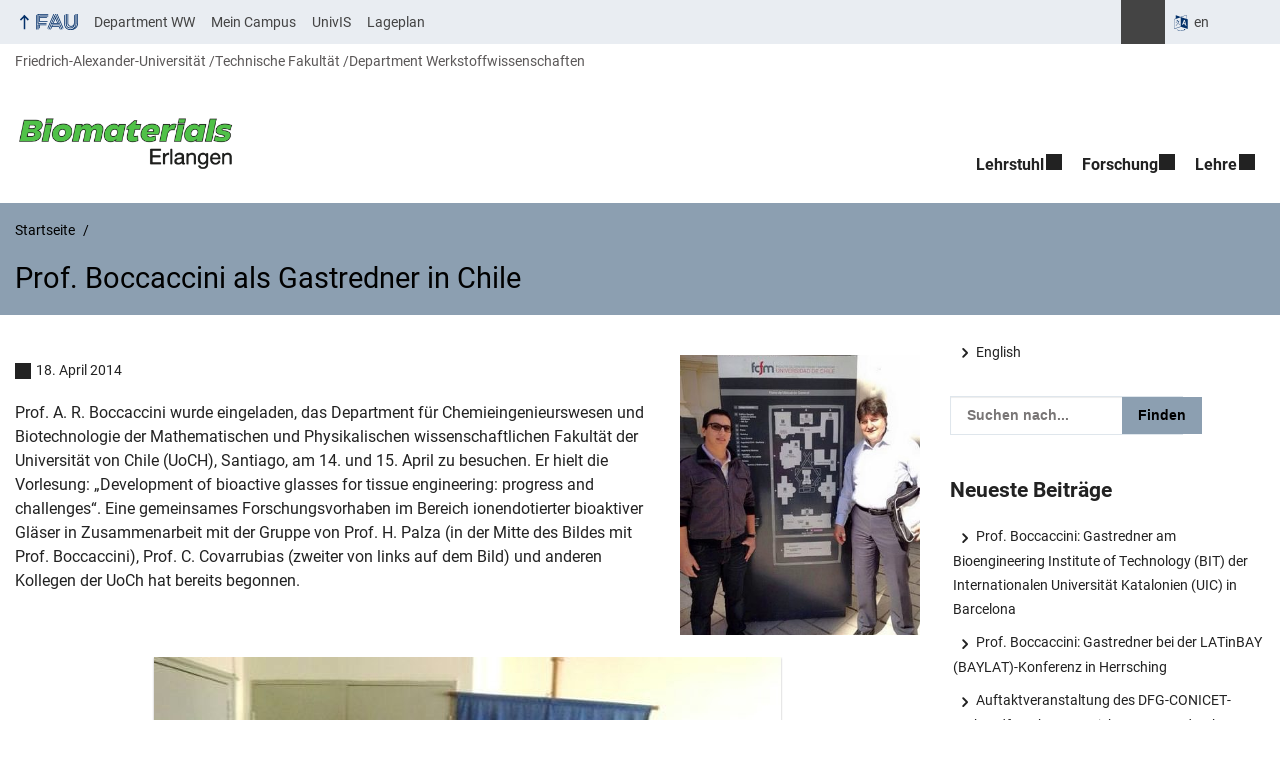

--- FILE ---
content_type: text/html; charset=UTF-8
request_url: https://www.biomat.tf.fau.de/2014/04/18/prof-boccaccini-als-gastredner-in-chile/
body_size: 14774
content:
<!DOCTYPE html>
<html class="no-js" lang="de">
	<head>
		<meta charset="UTF-8">
		<meta name="viewport" content="width=device-width, initial-scale=1.0">
		<title>Prof. Boccaccini als Gastredner in Chile &#x2d; Lehrstuhl Biomaterialien</title>
			<style>img:is([sizes="auto" i], [sizes^="auto," i]) { contain-intrinsic-size: 3000px 1500px }</style>
			<link rel="alternate" hreflang="en" href="https://www.biomat.tf.fau.eu/2014/04/18/prof-boccaccini-als-gastredner-in-chile/">
		<link rel="alternate" type="application/rss+xml" title="Lehrstuhl Biomaterialien - RSS 2.0 Feed" href="https://www.biomat.tf.fau.de/feed/">
		
		<!-- The SEO Framework von Sybre Waaijer -->
		<meta name="robots" content="max-snippet:-1,max-image-preview:large,max-video-preview:-1" />
		<link rel="canonical" href="https://www.biomat.tf.fau.de/2014/04/18/prof-boccaccini-als-gastredner-in-chile/" />
		<meta name="description" content="Prof. A. R. Boccaccini wurde eingeladen, das Department f&uuml;r Chemieingenieurswesen und Biotechnologie der Mathematischen und Physikalischen wissenschaftlichen&#8230;" />
		<meta property="og:type" content="article" />
		<meta property="og:locale" content="de_DE" />
		<meta property="og:site_name" content="Lehrstuhl Biomaterialien" />
		<meta property="og:title" content="Prof. Boccaccini als Gastredner in Chile" />
		<meta property="og:description" content="Prof. A. R. Boccaccini wurde eingeladen, das Department f&uuml;r Chemieingenieurswesen und Biotechnologie der Mathematischen und Physikalischen wissenschaftlichen Fakult&auml;t der Universit&auml;t von Chile (UoCH)&#8230;" />
		<meta property="og:url" content="https://www.biomat.tf.fau.de/2014/04/18/prof-boccaccini-als-gastredner-in-chile/" />
		<meta property="og:image" content="https://www.biomat.tf.fau.de/files/2014/04/2014-04-18_chile1.jpg" />
		<meta property="og:image:width" content="500" />
		<meta property="og:image:height" content="667" />
		<meta property="og:image:alt" content="Prof. H. Palza und Prof. Boccaccini" />
		<meta property="article:published_time" content="2014-04-18T14:30:50+00:00" />
		<meta property="article:modified_time" content="2019-11-02T22:53:42+00:00" />
		<meta name="twitter:card" content="summary_large_image" />
		<meta name="twitter:title" content="Prof. Boccaccini als Gastredner in Chile" />
		<meta name="twitter:description" content="Prof. A. R. Boccaccini wurde eingeladen, das Department f&uuml;r Chemieingenieurswesen und Biotechnologie der Mathematischen und Physikalischen wissenschaftlichen Fakult&auml;t der Universit&auml;t von Chile (UoCH)&#8230;" />
		<meta name="twitter:image" content="https://www.biomat.tf.fau.de/files/2014/04/2014-04-18_chile1.jpg" />
		<meta name="twitter:image:alt" content="Prof. H. Palza und Prof. Boccaccini" />
		<script type="application/ld+json">{"@context":"https://schema.org","@graph":[{"@type":"WebSite","@id":"https://www.biomat.tf.fau.de/#/schema/WebSite","url":"https://www.biomat.tf.fau.de/","name":"Lehrstuhl Biomaterialien","description":"Prof. Dr.&#x2d;Ing. habil. Dr. h.c. Aldo R. Boccaccini","inLanguage":"de","potentialAction":{"@type":"SearchAction","target":{"@type":"EntryPoint","urlTemplate":"https://www.biomat.tf.fau.de/search/{search_term_string}/"},"query-input":"required name=search_term_string"},"publisher":{"@type":"Organization","@id":"https://www.biomat.tf.fau.de/#/schema/Organization","name":"Lehrstuhl Biomaterialien","url":"https://www.biomat.tf.fau.de/","logo":{"@type":"ImageObject","url":"https://www.biomat.tf.fau.de/files/2025/01/cropped-Logo-Biomaterials-new-with-frame-1.png","contentUrl":"https://www.biomat.tf.fau.de/files/2025/01/cropped-Logo-Biomaterials-new-with-frame-1.png","width":3270,"height":884,"contentSize":"198074"}}},{"@type":"WebPage","@id":"https://www.biomat.tf.fau.de/2014/04/18/prof-boccaccini-als-gastredner-in-chile/","url":"https://www.biomat.tf.fau.de/2014/04/18/prof-boccaccini-als-gastredner-in-chile/","name":"Prof. Boccaccini als Gastredner in Chile &#x2d; Lehrstuhl Biomaterialien","description":"Prof. A. R. Boccaccini wurde eingeladen, das Department f&uuml;r Chemieingenieurswesen und Biotechnologie der Mathematischen und Physikalischen wissenschaftlichen&#8230;","inLanguage":"de","isPartOf":{"@id":"https://www.biomat.tf.fau.de/#/schema/WebSite"},"breadcrumb":{"@type":"BreadcrumbList","@id":"https://www.biomat.tf.fau.de/#/schema/BreadcrumbList","itemListElement":[{"@type":"ListItem","position":1,"item":"https://www.biomat.tf.fau.de/","name":"Lehrstuhl Biomaterialien"},{"@type":"ListItem","position":2,"item":"https://www.biomat.tf.fau.de/category/neuigkeiten/","name":"Kategorie: Neuigkeiten"},{"@type":"ListItem","position":3,"name":"Prof. Boccaccini als Gastredner in Chile"}]},"potentialAction":{"@type":"ReadAction","target":"https://www.biomat.tf.fau.de/2014/04/18/prof-boccaccini-als-gastredner-in-chile/"},"datePublished":"2014-04-18T14:30:50+00:00","dateModified":"2019-11-02T22:53:42+00:00","author":{"@type":"Person","@id":"https://www.biomat.tf.fau.de/#/schema/Person/d6632022f7eafe08c89b2313b61404d6","name":"Florian Ruther"}}]}</script>
		<!-- / The SEO Framework von Sybre Waaijer | 40.43ms meta | 17.40ms boot -->
		
		<link rel="alternate" type="application/rss+xml" title="Lehrstuhl Biomaterialien &raquo; Feed" href="https://www.biomat.tf.fau.de/feed/" />
		<link rel='stylesheet' id='rrze-univis-css' href='https://www.biomat.tf.fau.de/wp-content/plugins/rrze-univis/css/rrze-univis.css?ver=6.8.3' media='all' />
		<link rel='stylesheet' id='fau-style-css' href='https://www.biomat.tf.fau.de/wp-content/themes/FAU-Techfak/style.css?ver=2.6.36' media='all' />
		<link rel='stylesheet' id='fau-style-print-css' href='https://www.biomat.tf.fau.de/wp-content/themes/FAU-Techfak/print.css?ver=2.6.36' media='print' />
		<link rel='stylesheet' id='rrze-legal-cookie-css' href='https://www.biomat.tf.fau.de/wp-content/plugins/rrze-legal/build/banner.css?ver=2.8.5' media='all' />
		<script src="https://www.biomat.tf.fau.de/wp-includes/js/jquery/jquery.min.js?ver=3.7.1" id="jquery-core-js"></script>
		<script src="https://www.biomat.tf.fau.de/wp-includes/js/jquery/jquery-migrate.min.js?ver=3.4.1" id="jquery-migrate-js"></script>
		<script type="text/javascript" id="rrze-unvis-ajax-frontend-js-extra">
		/* <![CDATA[ */
		var univis_frontend_ajax = {"ajax_frontend_url":"https:\/\/www.biomat.tf.fau.de\/wp-admin\/admin-ajax.php","ics_nonce":"b99d9e7b62"};
		/* ]]> */
		</script>
		<script src="https://www.biomat.tf.fau.de/wp-content/plugins/rrze-univis/src/js/rrze-univis-frontend.js" id="rrze-unvis-ajax-frontend-js"></script>
		        <style type="text/css">
		            #wpadminbar #wp-admin-bar-wp-logo>.ab-item .ab-icon:before,
		            #wpadminbar .quicklinks li .blavatar:before {
		                content: "\f319";
		                top: 2px;
		            }
		        </style>
		<link rel="dns-prefetch" href="http://www.biomat.tf.fau.de" crossorigin>
		<link rel="dns-prefetch" href="https://fau.de" crossorigin>
		<link rel="dns-prefetch" href="https://tf.fau.de" crossorigin>
		<link rel="shortcut icon" href="https://www.biomat.tf.fau.de/wp-content/themes/FAU-Techfak/img/socialmedia/favicon.ico">
		<link rel="apple-touch-icon" sizes="180x180" href="https://www.biomat.tf.fau.de/wp-content/themes/FAU-Techfak/img/socialmedia/favicon-apple-touch.png">
		<link rel="icon" type="image/png" sizes="180x180" href="https://www.biomat.tf.fau.de/wp-content/themes/FAU-Techfak/img/socialmedia/favicon-180x180.png">
		<link rel="icon" type="image/svg+xml" href="https://www.biomat.tf.fau.de/wp-content/themes/FAU-Techfak/img/socialmedia/favicon.svg" sizes="any">
		<link rel="mask-icon" type="image/svg+xml" href="https://www.biomat.tf.fau.de/wp-content/themes/FAU-Techfak/img/socialmedia/favicon-mask.svg" color="#04316a">
		<meta name="msapplication-TileColor" content="#04316a">
		<meta name="msapplication-TileImage" content="https://www.biomat.tf.fau.de/wp-content/themes/FAU-Techfak/img/socialmedia/favicon-180x180.png">
		<meta name="theme-color" content="#04316a">
	</head>
	<body id="top" class="wp-singular post-template-default single single-post postid-12628 single-format-standard wp-custom-logo wp-embed-responsive wp-theme-FAU-Techfak active-meta-widget post-sidebar with-sidebar faculty-tf fau-theme fauorg-fakultaet slider-autoplay slider-fade blogroll-image-3-2 mainnav-forceclick mainnav-plainview with-search-sidebar blockeditor-disabled">		<div id="pagewrapper">
			<div id="headerwrapper">
				<nav id="skiplinks" aria-label="Sprunglinks">
					<ul class="jumplinks">
						<li><a href="#maintop" tabindex="0">Navigation überspringen</a></li>
						<li><a href="#nav" tabindex="0">Zur Navigation</a></li>
						<li><a href="#footer" tabindex="0">Zum Seitenende</a></li>
					</ul>
				</nav>
				<div id="meta">
                    <div class="header-container">
                        <div class="header-row" id="meta-menu">
                            <div class="meta-links-container">
                                <a href="#meta-menu" class="meta-links-trigger meta-links-trigger-open">
                                    <span class="meta-links-trigger-text">Organisationsmenü öffnen</span>
                                    <span class="meta-links-trigger-icon meta-links-trigger-icon-fau">
                                        <svg height="58" width="153" aria-labelledby="website-title" aria-hidden="true" role="img"><use xlink:href="#fau-logo-2021" class="faubaselogo"/></svg>                                    </span>
                                </a>
                                <a href="#top" class="meta-links-trigger meta-links-trigger-close">
                                    <span class="meta-links-trigger-text">Organisationsmenü schließen</span>
                                    <span class="meta-links-trigger-icon"></span>
                                </a>
                            </div>
                            <div class="meta-logo">
                                <div class="branding" itemscope itemtype="http://schema.org/Organization">
                                    <meta itemprop="url" content="https://www.biomat.tf.fau.de/files/2025/01/cropped-Logo-Biomaterials-new-with-frame-1.png"><meta itemprop="name" content="Lehrstuhl Biomaterialien"><a href="https://www.biomat.tf.fau.de/" class="custom-logo-link" rel="home"><img width="3270" height="884" src="https://www.biomat.tf.fau.de/files/2025/01/cropped-Logo-Biomaterials-new-with-frame-1.png" class="custom-logo" alt="Logo des Lehrstuhls Biomaterialien" decoding="async" fetchpriority="high" srcset="https://www.biomat.tf.fau.de/files/2025/01/cropped-Logo-Biomaterials-new-with-frame-1.png 3270w, https://www.biomat.tf.fau.de/files/2025/01/cropped-Logo-Biomaterials-new-with-frame-1-300x81.png 300w, https://www.biomat.tf.fau.de/files/2025/01/cropped-Logo-Biomaterials-new-with-frame-1-1024x277.png 1024w, https://www.biomat.tf.fau.de/files/2025/01/cropped-Logo-Biomaterials-new-with-frame-1-768x208.png 768w, https://www.biomat.tf.fau.de/files/2025/01/cropped-Logo-Biomaterials-new-with-frame-1-1536x415.png 1536w, https://www.biomat.tf.fau.de/files/2025/01/cropped-Logo-Biomaterials-new-with-frame-1-2048x554.png 2048w, https://www.biomat.tf.fau.de/files/2025/01/cropped-Logo-Biomaterials-new-with-frame-1-60x16.png 60w, https://www.biomat.tf.fau.de/files/2025/01/cropped-Logo-Biomaterials-new-with-frame-1-140x38.png 140w, https://www.biomat.tf.fau.de/files/2025/01/cropped-Logo-Biomaterials-new-with-frame-1-480x130.png 480w, https://www.biomat.tf.fau.de/files/2025/01/cropped-Logo-Biomaterials-new-with-frame-1-940x254.png 940w" sizes="(max-width: 3270px) 100vw, 3270px" /></a>                                </div>
                            </div>
                        </div>
                        <nav class="meta-links"
                             aria-label="Navigation: Weitere Angebote">
                            <ul class="orgalist"><li class="fauhome"><a href="https://www.fau.de"><svg height="16" width="42" aria-labelledby="fau-logo-2021-title-2 fau-logo-2021-desc-2" role="img"><title id="fau-logo-2021-title-2">FAU</title><desc id="fau-logo-2021-desc-2">Zur zentralen FAU Website</desc><use xlink:href="#fau-logo-2021" class="fau"/></svg></a></li>
</ul>
    <nav class="orga-breadcrumb" aria-label="Organisationsnavigation"><ol class="breadcrumblist" itemscope itemtype="https://schema.org/BreadcrumbList"><li itemprop="itemListElement" itemscope itemtype="https://schema.org/ListItem"><a itemprop="item" href="https://www.fau.de"><span itemprop="name">Friedrich-Alexander-Universität</span></a><meta itemprop="position" content="1" /></li><li itemprop="itemListElement" itemscope itemtype="https://schema.org/ListItem"><a itemprop="item" href="https://www.tf.fau.de"><span itemprop="name">Technische Fakultät</span></a><meta itemprop="position" content="2" /></li><li itemprop="itemListElement" itemscope itemtype="https://schema.org/ListItem"><a itemprop="item" href="https://www.ww.tf.fau.de"><span itemprop="name">Department Werkstoffwissenschaften</span></a><meta itemprop="position" content="3" /></li></ol></nav><div class="meta-search">
    <div itemscope itemtype="https://schema.org/WebSite">
        <meta itemprop="url" content="/">
        <form itemprop="potentialAction" itemscope itemtype="https://schema.org/SearchAction" id="search-header" role="search" aria-label="Webauftritt durchsuchen" method="get" class="searchform" action="/">
            <label for="headsearchinput">Geben Sie hier den Suchbegriff ein, um in diesem Webauftritt zu suchen:</label>
            <meta itemprop="target" content="/?s={s}">
            <input itemprop="query-input" id="headsearchinput" type="text" value="" name="s" placeholder="Suchbegriff" required>
            <input type="hidden" name="post_type[]" value="page"><input type="hidden" name="post_type[]" value="post">            <div class="search-initiate-button"><span class="screen-reader-text">Suche öffnen</span></div>
            <input type="submit" enterkeyhint="search" value="Finden">
        </form>
    </div>
</div>

<div class="meta-widget cms-workflow-widget"><div class="workflow-language mlp_language_box" aria-label="Sprachwechsler" role="navigation"><ul><li><a rel="alternate" lang="en" hreflang="en" href="https://www.biomat.tf.fau.eu/2014/04/18/prof-boccaccini-als-gastredner-in-chile/">en</a></li></ul></div></div><ul class="meta-nav menu"><li><a data-wpel-link="internal" href="http://www.ww.tf.fau.de">Department WW</a></li><li><a data-wpel-link="internal" href="http://www.campus.uni-erlangen.de/qisserver/rds?state=user&type=0">Mein Campus</a></li><li><a data-wpel-link="internal" href="http://univis.fau.de/">UnivIS</a></li><li><a data-wpel-link="internal" href="http://karte.fau.de/#9/49.3369/11.1808">Lageplan</a></li></ul>
                        </nav>
                    </div>
                </div>
                
    <nav class="orga-breadcrumb" aria-label="Organisationsnavigation"><ol class="breadcrumblist" itemscope itemtype="https://schema.org/BreadcrumbList"><li itemprop="itemListElement" itemscope itemtype="https://schema.org/ListItem"><a itemprop="item" href="https://www.fau.de"><span itemprop="name">Friedrich-Alexander-Universität</span></a><meta itemprop="position" content="1" /></li><li itemprop="itemListElement" itemscope itemtype="https://schema.org/ListItem"><a itemprop="item" href="https://www.tf.fau.de"><span itemprop="name">Technische Fakultät</span></a><meta itemprop="position" content="2" /></li><li itemprop="itemListElement" itemscope itemtype="https://schema.org/ListItem"><a itemprop="item" href="https://www.ww.tf.fau.de"><span itemprop="name">Department Werkstoffwissenschaften</span></a><meta itemprop="position" content="3" /></li></ol></nav>                <header id="header">
                    <div class="header-container">
                        <div class="header-row">
                            <div class="branding" id="logo" itemscope itemtype="http://schema.org/Organization">

                                <p class="sitetitle"><meta itemprop="url" content="https://www.biomat.tf.fau.de/files/2025/01/cropped-Logo-Biomaterials-new-with-frame-1.png"><meta itemprop="name" content="Lehrstuhl Biomaterialien"><a href="https://www.biomat.tf.fau.de/" class="custom-logo-link" rel="home"><img width="3270" height="884" src="https://www.biomat.tf.fau.de/files/2025/01/cropped-Logo-Biomaterials-new-with-frame-1.png" class="custom-logo" alt="Logo des Lehrstuhls Biomaterialien" decoding="async" srcset="https://www.biomat.tf.fau.de/files/2025/01/cropped-Logo-Biomaterials-new-with-frame-1.png 3270w, https://www.biomat.tf.fau.de/files/2025/01/cropped-Logo-Biomaterials-new-with-frame-1-300x81.png 300w, https://www.biomat.tf.fau.de/files/2025/01/cropped-Logo-Biomaterials-new-with-frame-1-1024x277.png 1024w, https://www.biomat.tf.fau.de/files/2025/01/cropped-Logo-Biomaterials-new-with-frame-1-768x208.png 768w, https://www.biomat.tf.fau.de/files/2025/01/cropped-Logo-Biomaterials-new-with-frame-1-1536x415.png 1536w, https://www.biomat.tf.fau.de/files/2025/01/cropped-Logo-Biomaterials-new-with-frame-1-2048x554.png 2048w, https://www.biomat.tf.fau.de/files/2025/01/cropped-Logo-Biomaterials-new-with-frame-1-60x16.png 60w, https://www.biomat.tf.fau.de/files/2025/01/cropped-Logo-Biomaterials-new-with-frame-1-140x38.png 140w, https://www.biomat.tf.fau.de/files/2025/01/cropped-Logo-Biomaterials-new-with-frame-1-480x130.png 480w, https://www.biomat.tf.fau.de/files/2025/01/cropped-Logo-Biomaterials-new-with-frame-1-940x254.png 940w" sizes="(max-width: 3270px) 100vw, 3270px" /></a></p>
                            </div>
                                                        <nav class="header-menu" id="nav" aria-label="Hauptnavigation">
                                <a href="#nav" id="mainnav-toggle"><span>Menu</span></a>
                                <a href="#top" id="mainnav-toggle-close"><span>Menu schließen</span></a>
                                <div id="nav-wrapper">
                                <ul class="nav"><li class="level1 has-sub"><a href="https://www.biomat.tf.fau.de/lehrstuhl/" class=" menu-item has-sub">Lehrstuhl</a><div class="nav-flyout"><div class="container"><div class="row"><div class="flyout-entries-full column-count-2"><ul class="sub-menu level2"><li class="has-sub"><a href="https://www.biomat.tf.fau.de/lehrstuhl/team/" class=" menu-item has-sub">Team</a><ul class="sub-menu level3"><li><a href="https://www.biomat.tf.fau.de/lehrstuhl/team/professor/" class=" menu-item">Professor und Mitarbeiter</a></li><li><a href="https://www.biomat.tf.fau.de/lehrstuhl/team/post-docs-und-senior-research-associates/" class=" menu-item">Post Docs und Senior Research Associates</a></li><li><a href="https://www.biomat.tf.fau.de/lehrstuhl/team/mitarbeiter/" class=" menu-item">Doktoranden</a></li><li><a href="https://www.biomat.tf.fau.de/lehrstuhl/team/studenten/" class=" menu-item">Studenten</a></li><li><a href="https://www.biomat.tf.fau.de/lehrstuhl/team/gaeste/" class=" menu-item">Gäste</a></li><li class="has-sub"><a href="https://www.biomat.tf.fau.de/lehrstuhl/team/ehemalige/" class=" menu-item has-sub">Ehemalige</a><ul class="sub-menu level4"><li><a href="https://www.biomat.tf.fau.de/lehrstuhl/team/ehemalige/ehemalige-postdocs/" class=" menu-item">Ehemalige PostDocs</a></li><li><a href="https://www.biomat.tf.fau.de/lehrstuhl/team/ehemalige/ehemalige-doktoranden/" class=" menu-item">Ehemalige Doktoranden</a></li><li><a href="https://www.biomat.tf.fau.de/lehrstuhl/team/ehemalige/ehemalige-studenten/" class=" menu-item">Ehemalige Studenten</a></li><li><a href="https://www.biomat.tf.fau.de/lehrstuhl/team/ehemalige/ehemalige-gastwissenschaftler/" class=" menu-item">Ehemalige Gastwissenschaftler</a></li><li><a href="https://www.biomat.tf.fau.de/lehrstuhl/team/ehemalige/ehemalige-gaststudenten/" class=" menu-item">Ehemalige Gaststudenten</a></li></ul></li></ul></li><li><a href="https://www.biomat.tf.fau.de/lehrstuhl/standorte/" class=" menu-item">Standorte</a></li><li><a href="https://www.biomat.tf.fau.de/lehrstuhl/coffee-with-the-professor/" class=" menu-item">Coffee with the Professor</a></li><li><a href="https://www.biomat.tf.fau.de/lehrstuhl/safety-committee/" class=" menu-item">Safety Committee</a></li></ul><a href="https://www.biomat.tf.fau.de/lehrstuhl/" class="button-portal">Portal Lehrstuhl</a></div></div></div></div></li><li class="level1 has-sub"><a href="https://www.biomat.tf.fau.de/forschung/" class=" menu-item has-sub">Forschung</a><div class="nav-flyout"><div class="container"><div class="row"><div class="flyout-entries-full column-count-1"><ul class="sub-menu level2"><li><a href="https://www.biomat.tf.fau.de/forschung/biomaterialien-erlangen/" class=" menu-item">Biomaterialien Erlangen</a></li><li><a href="https://www.biomat.tf.fau.de/forschung/imperial-college-london/" class=" menu-item">Imperial College London</a></li><li><a href="https://www.biomat.tf.fau.de/forschung/veroeffentlichungen/" class=" menu-item">Veröffentlichungen</a></li><li><a href="https://www.biomat.tf.fau.de/forschung/dissertationen/" class=" menu-item">Dissertationen</a></li></ul><a href="https://www.biomat.tf.fau.de/forschung/" class="button-portal">Portal Forschung</a></div></div></div></div></li><li class="level1 has-sub"><a href="https://www.biomat.tf.fau.de/lehre/" class=" menu-item has-sub">Lehre</a><div class="nav-flyout"><div class="container"><div class="row"><div class="flyout-entries-full column-count-1"><ul class="sub-menu level2"><li><a href="https://www.biomat.tf.fau.de/lehre/abschlussarbeiten/" class=" menu-item">Bachelor- &amp; Masterarbeiten</a></li><li><a href="https://www.biomat.tf.fau.de/lehre/lehrveranstaltungen-und-angebote/" class=" menu-item">Lehrveranstaltungen und Angebote</a></li><li><a href="https://www.biomat.tf.fau.de/lehre/modulkonzepte/" class=" menu-item">Modulkonzepte</a></li></ul><a href="https://www.biomat.tf.fau.de/lehre/" class="button-portal">Portal Lehre</a></div></div></div></div></li></ul>                                </div>
                            </nav>
                                                </div>
                    </div>
                </header>
            </div>

    <section id="hero" class="hero-small">
        <div class="hero-container hero-content">
            <div class="hero-row">
                <nav aria-label="Breadcrumb" class="breadcrumbs"><ol class="breadcrumblist" itemscope itemtype="https://schema.org/BreadcrumbList"><li itemprop="itemListElement" itemscope itemtype="https://schema.org/ListItem"><a itemprop="item" href="https://www.biomat.tf.fau.de/"><span itemprop="name">Startseite</span></a><meta itemprop="position" content="1" /></li><li itemprop="itemListElement" itemscope itemtype="https://schema.org/ListItem"><span class="active" aria-current="page" itemprop="name">Prof. Boccaccini als Gastredner in Chile</span><meta itemprop="position" content="2" /></li></ol></nav>			
            </div>
            <div class="hero-row" aria-hidden="true" role="presentation">
                <p class="presentationtitle" >Prof. Boccaccini als Gastredner in Chile</p>
            </div>
        </div>
    </section>
	<div id="content" class="herotype-default">
		<div class="content-container">
			<div class="post-row">
				<div class="entry-content post has-post-thumbnail">
					<main>
                                                    <h1 id="maintop"  class="mobiletitle">Prof. Boccaccini als Gastredner in Chile</h1>
                                                         

						<article class="news-details">
							<div class="post-image"><figure><a class="lightbox" href="/files/2014/04/2014-04-18_chile1.jpg"><img src="/files/2014/04/2014-04-18_chile1.jpg" width="240" height="320" alt="Prof. H. Palza und Prof. Boccaccini" srcset="https://www.biomat.tf.fau.de/files/2014/04/2014-04-18_chile1.jpg 500w, https://www.biomat.tf.fau.de/files/2014/04/2014-04-18_chile1-225x300.jpg 225w, https://www.biomat.tf.fau.de/files/2014/04/2014-04-18_chile1-60x80.jpg 60w, https://www.biomat.tf.fau.de/files/2014/04/2014-04-18_chile1-90x120.jpg 90w, https://www.biomat.tf.fau.de/files/2014/04/2014-04-18_chile1-112x150.jpg 112w, https://www.biomat.tf.fau.de/files/2014/04/2014-04-18_chile1-110x147.jpg 110w, https://www.biomat.tf.fau.de/files/2014/04/2014-04-18_chile1-82x110.jpg 82w, https://www.biomat.tf.fau.de/files/2014/04/2014-04-18_chile1-150x200.jpg 150w, https://www.biomat.tf.fau.de/files/2014/04/2014-04-18_chile1-352x470.jpg 352w" sizes="(max-width: 240px) 100vw, 240px" loading="lazy"></a></figure></div><div class="post-meta"><span class="post-meta-date"> 18. April 2014</span></div>
<p>Prof. A. R. Boccaccini wurde eingeladen, das Department für Chemieingenieurswesen und Biotechnologie der Mathematischen und Physikalischen wissenschaftlichen Fakultät der Universität von Chile (UoCH), Santiago, am 14. und 15. April zu besuchen. Er hielt die Vorlesung: &#8222;Development of bioactive glasses for tissue engineering: progress and challenges&#8220;. Eine gemeinsames Forschungsvorhaben im Bereich ionendotierter bioaktiver Gläser in Zusammenarbeit mit der Gruppe von Prof. H. Palza (in der Mitte des Bildes mit Prof. Boccaccini), Prof. C. Covarrubias (zweiter von links auf dem Bild) und anderen Kollegen der UoCh hat bereits begonnen.</p>
<p>&nbsp;</p>
<div class="image-gallery"><div id="slider-1632310502" class="gallery-slick" role="presentation">
<div class="slider-for-1632310502">
<div class="item"><img decoding="async" src="/files/2014/04/2014-04-18_chile2-627x470.jpg" width="627" height="470" alt="" srcset="https://www.biomat.tf.fau.de/files/2014/04/2014-04-18_chile2-627x470.jpg 627w, https://www.biomat.tf.fau.de/files/2014/04/2014-04-18_chile2-300x225.jpg 300w, https://www.biomat.tf.fau.de/files/2014/04/2014-04-18_chile2-200x150.jpg 200w, https://www.biomat.tf.fau.de/files/2014/04/2014-04-18_chile2-196x147.jpg 196w, https://www.biomat.tf.fau.de/files/2014/04/2014-04-18_chile2-147x110.jpg 147w, https://www.biomat.tf.fau.de/files/2014/04/2014-04-18_chile2-267x200.jpg 267w, https://www.biomat.tf.fau.de/files/2014/04/2014-04-18_chile2-140x105.jpg 140w, https://www.biomat.tf.fau.de/files/2014/04/2014-04-18_chile2-145x109.jpg 145w, https://www.biomat.tf.fau.de/files/2014/04/2014-04-18_chile2.jpg 667w" sizes="auto, (max-width: 627px) 100vw, 627px" role="presentation" loading="lazy"/><figcaption class="gallery-image-caption"></figcaption></div><div class="item"><img decoding="async" src="/files/2014/04/2014-04-18_chile1-352x470.jpg" width="352" height="470" alt="" srcset="https://www.biomat.tf.fau.de/files/2014/04/2014-04-18_chile1-352x470.jpg 352w, https://www.biomat.tf.fau.de/files/2014/04/2014-04-18_chile1-225x300.jpg 225w, https://www.biomat.tf.fau.de/files/2014/04/2014-04-18_chile1-60x80.jpg 60w, https://www.biomat.tf.fau.de/files/2014/04/2014-04-18_chile1-90x120.jpg 90w, https://www.biomat.tf.fau.de/files/2014/04/2014-04-18_chile1-112x150.jpg 112w, https://www.biomat.tf.fau.de/files/2014/04/2014-04-18_chile1-110x147.jpg 110w, https://www.biomat.tf.fau.de/files/2014/04/2014-04-18_chile1-82x110.jpg 82w, https://www.biomat.tf.fau.de/files/2014/04/2014-04-18_chile1-150x200.jpg 150w, https://www.biomat.tf.fau.de/files/2014/04/2014-04-18_chile1.jpg 500w" sizes="auto, (max-width: 352px) 100vw, 352px" role="presentation" loading="lazy"/><figcaption class="gallery-image-caption"></figcaption></div></div>
<div class="slider-nav-width slider-nav-1632310502">
<div><img decoding="async" src="/files/2014/04/2014-04-18_chile2.jpg" width="427" height="320" alt="" srcset="https://www.biomat.tf.fau.de/files/2014/04/2014-04-18_chile2.jpg 667w, https://www.biomat.tf.fau.de/files/2014/04/2014-04-18_chile2-300x225.jpg 300w, https://www.biomat.tf.fau.de/files/2014/04/2014-04-18_chile2-200x150.jpg 200w, https://www.biomat.tf.fau.de/files/2014/04/2014-04-18_chile2-196x147.jpg 196w, https://www.biomat.tf.fau.de/files/2014/04/2014-04-18_chile2-147x110.jpg 147w, https://www.biomat.tf.fau.de/files/2014/04/2014-04-18_chile2-267x200.jpg 267w, https://www.biomat.tf.fau.de/files/2014/04/2014-04-18_chile2-140x105.jpg 140w, https://www.biomat.tf.fau.de/files/2014/04/2014-04-18_chile2-627x470.jpg 627w, https://www.biomat.tf.fau.de/files/2014/04/2014-04-18_chile2-145x109.jpg 145w" sizes="auto, (max-width: 427px) 100vw, 427px" loading="lazy"/></div><div><img decoding="async" src="/files/2014/04/2014-04-18_chile1.jpg" width="240" height="320" alt="" srcset="https://www.biomat.tf.fau.de/files/2014/04/2014-04-18_chile1.jpg 500w, https://www.biomat.tf.fau.de/files/2014/04/2014-04-18_chile1-225x300.jpg 225w, https://www.biomat.tf.fau.de/files/2014/04/2014-04-18_chile1-60x80.jpg 60w, https://www.biomat.tf.fau.de/files/2014/04/2014-04-18_chile1-90x120.jpg 90w, https://www.biomat.tf.fau.de/files/2014/04/2014-04-18_chile1-112x150.jpg 112w, https://www.biomat.tf.fau.de/files/2014/04/2014-04-18_chile1-110x147.jpg 110w, https://www.biomat.tf.fau.de/files/2014/04/2014-04-18_chile1-82x110.jpg 82w, https://www.biomat.tf.fau.de/files/2014/04/2014-04-18_chile1-150x200.jpg 150w, https://www.biomat.tf.fau.de/files/2014/04/2014-04-18_chile1-352x470.jpg 352w" sizes="auto, (max-width: 240px) 100vw, 240px" loading="lazy"/></div></div>
<script type="text/javascript"> jQuery(document).ready(function($) {$('.slider-for-1632310502').slick({slidesToShow: 1,slidesToScroll: 1, arrows: false, fade: true,adaptiveHeight: true,asNavFor: '.slider-nav-1632310502' });$('.slider-nav-1632310502').slick({ slidesToShow: 4,  slidesToScroll: 1,   asNavFor: '.slider-for-1632310502', centerMode: true,focusOnSelect: true, centerPadding: 5, dots: true, responsive: [ 
	    {
		breakpoint: 920,
		settings: {
		  arrows: true,
		  slidesToShow: 3
		}
	      },
	    {
		breakpoint: 768,
		settings: {
		  arrows: true,
		  slidesToShow: 2
		}
	      },
	      {
		breakpoint: 480,
		settings: {
		  arrows: true,
		  slidesToShow: 2,
		  dots: false
		}
	      }
	    ]});});</script></div></div>

<p class="meta-footer">
<span class="post-meta-categories"> Kategorie: <a href="https://www.biomat.tf.fau.de/category/2014/" aria-label="Beiträge aus der Kategorie 2014 aufrufen">2014</a>,
 <a href="https://www.biomat.tf.fau.de/category/international/" aria-label="Beiträge aus der Kategorie International aufrufen">International</a>,
 <a href="https://www.biomat.tf.fau.de/category/neuigkeiten/" aria-label="Beiträge aus der Kategorie Neuigkeiten aufrufen">Neuigkeiten</a>,
 <a href="https://www.biomat.tf.fau.de/category/vortraege/" aria-label="Beiträge aus der Kategorie Vorträge aufrufen">Vorträge</a></span> </p>


							

						</article>
					</main>
									</div>
				<aside class="sidebar-single" aria-label="Sidebar">
    <div id="workflow_translation_lang_switcher-2" class="widget workflow-translation-widget"><div class="workflow-language mlp_language_box" aria-label="english version" role="navigation"><ul><li><a rel="alternate" lang="en" hreflang="en" href="https://www.biomat.tf.fau.eu/2014/04/18/prof-boccaccini-als-gastredner-in-chile/">English</a></li></ul></div></div><div id="search-2" class="widget widget_search">
<form method="get" class="searchform" action="/" aria-label="Webauftritt durchsuchen" >
	<div class="search-text">
    	    <label for="widgetsearchinput-86">Geben Sie hier den Suchbegriff ein, um in diesem Webauftritt zu suchen:</label>
	    <span class="searchicon"> </span>
	    <input type="text" id="widgetsearchinput-86" value="" name="s" placeholder="Suchen nach...">
	    <input enterkeyhint="search" type="submit" value="Finden">
	</div>
	<input type="hidden" name="post_type[]" value="post">
</form></div>
		<div id="recent-posts-2" class="widget widget_recent_entries">
		<h2>Neueste Beiträge</h2>
		<ul>
											<li>
					<a href="https://www.biomat.tf.fau.de/2025/11/24/prof-boccaccini-gastredner-am-bioengineering-institute-of-technology-bit-der-internationalen-universitaet-katalonien-uic-in-barcelona/">Prof. Boccaccini: Gastredner am Bioengineering Institute of Technology (BIT) der Internationalen Universität Katalonien (UIC) in Barcelona</a>
									</li>
											<li>
					<a href="https://www.biomat.tf.fau.de/2025/11/24/prof-boccaccini-gastredner-bei-der-latinbay-baylat-konferenz-in-herrsching/">Prof. Boccaccini: Gastredner bei der LATinBAY (BAYLAT)-Konferenz in Herrsching</a>
									</li>
											<li>
					<a href="https://www.biomat.tf.fau.de/2025/11/22/auftaktveranstaltung-des-dfg-conicet-verbundforschungsprojekts-zu-3d-gedruckten-geruesten-fuer-die-knochenregeneration-mit-argentinien/">Auftaktveranstaltung des DFG-CONICET-Verbundforschungsprojekts zu 3D-gedruckten Gerüsten für die Knochenregeneration mit Argentinien</a>
									</li>
											<li>
					<a href="https://www.biomat.tf.fau.de/2025/11/19/prof-aldo-r-boccaccini-erhaelt-ehrendoktorwuerde-der-internationalen-universitaet-katalonien-barcelona-spanien/">Prof. Aldo R. Boccaccini erhält Ehrendoktorwürde der Internationalen Universität Katalonien, Barcelona, Spanien</a>
									</li>
											<li>
					<a href="https://www.biomat.tf.fau.de/2025/11/18/prof-aldo-r-boccaccini-gastredner-auf-der-slowakisch-tschechischen-glaskonferenz-in-trencin-slowakei/">Prof. Aldo R. Boccaccini: Gastredner auf der Slowakisch-Tschechischen Glaskonferenz in Trencin, Slowakei</a>
									</li>
					</ul>

		</div><div id="recent-comments-2" class="widget widget_recent_comments"><h2>Neueste Kommentare</h2><ul id="recentcomments"><li class="recentcomments"><span class="comment-author-link"><a href="https://affiliatelabz.com/special/?source=www.biomat.tf.fau.de" class="url" rel="ugc external nofollow">AffiliateLabz</a></span> bei <a href="https://www.biomat.tf.fau.de/2020/02/24/besuch-aus-limoges-frankreich/#comment-4">Besuch aus Limoges, Frankreich</a></li><li class="recentcomments"><span class="comment-author-link"><a href="https://affiliatelabz.com/special/?source=www.biomat.tf.fau.de" class="url" rel="ugc external nofollow">AffiliateLabz</a></span> bei <a href="https://www.biomat.tf.fau.de/2020/02/21/besuch-aus-griechenland-4/#comment-3">Besuch aus Griechenland</a></li><li class="recentcomments"><span class="comment-author-link"><a href="https://affiliatelabz.com/special/?source=www.biomat.tf.fau.de" class="url" rel="ugc external nofollow">AffiliateLabz</a></span> bei <a href="https://www.biomat.tf.fau.de/2020/02/20/besuch-von-der-fu-berlin/#comment-2">Besuch von der FU Berlin</a></li><li class="recentcomments"><span class="comment-author-link"><a href="https://affiliatelabz.com/special/?source=www.biomat.tf.fau.de" class="url" rel="ugc external nofollow">AffiliateLabz</a></span> bei <a href="https://www.biomat.tf.fau.de/2020/02/14/besuch-aus-indien-3/#comment-1">Besuch aus Indien</a></li></ul></div><div id="archives-2" class="widget widget_archive"><h2>Archiv</h2>
			<ul>
					<li><a href='https://www.biomat.tf.fau.de/2025/11/'>November 2025</a></li>
	<li><a href='https://www.biomat.tf.fau.de/2025/10/'>Oktober 2025</a></li>
	<li><a href='https://www.biomat.tf.fau.de/2025/09/'>September 2025</a></li>
	<li><a href='https://www.biomat.tf.fau.de/2025/08/'>August 2025</a></li>
	<li><a href='https://www.biomat.tf.fau.de/2025/07/'>Juli 2025</a></li>
	<li><a href='https://www.biomat.tf.fau.de/2025/06/'>Juni 2025</a></li>
	<li><a href='https://www.biomat.tf.fau.de/2025/05/'>Mai 2025</a></li>
	<li><a href='https://www.biomat.tf.fau.de/2025/04/'>April 2025</a></li>
	<li><a href='https://www.biomat.tf.fau.de/2025/03/'>März 2025</a></li>
	<li><a href='https://www.biomat.tf.fau.de/2025/02/'>Februar 2025</a></li>
	<li><a href='https://www.biomat.tf.fau.de/2025/01/'>Januar 2025</a></li>
	<li><a href='https://www.biomat.tf.fau.de/2024/12/'>Dezember 2024</a></li>
	<li><a href='https://www.biomat.tf.fau.de/2024/11/'>November 2024</a></li>
	<li><a href='https://www.biomat.tf.fau.de/2024/10/'>Oktober 2024</a></li>
	<li><a href='https://www.biomat.tf.fau.de/2024/09/'>September 2024</a></li>
	<li><a href='https://www.biomat.tf.fau.de/2024/08/'>August 2024</a></li>
	<li><a href='https://www.biomat.tf.fau.de/2024/07/'>Juli 2024</a></li>
	<li><a href='https://www.biomat.tf.fau.de/2024/06/'>Juni 2024</a></li>
	<li><a href='https://www.biomat.tf.fau.de/2024/05/'>Mai 2024</a></li>
	<li><a href='https://www.biomat.tf.fau.de/2024/04/'>April 2024</a></li>
	<li><a href='https://www.biomat.tf.fau.de/2024/03/'>März 2024</a></li>
	<li><a href='https://www.biomat.tf.fau.de/2024/02/'>Februar 2024</a></li>
	<li><a href='https://www.biomat.tf.fau.de/2024/01/'>Januar 2024</a></li>
	<li><a href='https://www.biomat.tf.fau.de/2023/12/'>Dezember 2023</a></li>
	<li><a href='https://www.biomat.tf.fau.de/2023/11/'>November 2023</a></li>
	<li><a href='https://www.biomat.tf.fau.de/2023/10/'>Oktober 2023</a></li>
	<li><a href='https://www.biomat.tf.fau.de/2023/09/'>September 2023</a></li>
	<li><a href='https://www.biomat.tf.fau.de/2023/08/'>August 2023</a></li>
	<li><a href='https://www.biomat.tf.fau.de/2023/07/'>Juli 2023</a></li>
	<li><a href='https://www.biomat.tf.fau.de/2023/06/'>Juni 2023</a></li>
	<li><a href='https://www.biomat.tf.fau.de/2023/05/'>Mai 2023</a></li>
	<li><a href='https://www.biomat.tf.fau.de/2023/04/'>April 2023</a></li>
	<li><a href='https://www.biomat.tf.fau.de/2023/03/'>März 2023</a></li>
	<li><a href='https://www.biomat.tf.fau.de/2023/02/'>Februar 2023</a></li>
	<li><a href='https://www.biomat.tf.fau.de/2023/01/'>Januar 2023</a></li>
	<li><a href='https://www.biomat.tf.fau.de/2022/12/'>Dezember 2022</a></li>
	<li><a href='https://www.biomat.tf.fau.de/2022/11/'>November 2022</a></li>
	<li><a href='https://www.biomat.tf.fau.de/2022/10/'>Oktober 2022</a></li>
	<li><a href='https://www.biomat.tf.fau.de/2022/09/'>September 2022</a></li>
	<li><a href='https://www.biomat.tf.fau.de/2022/08/'>August 2022</a></li>
	<li><a href='https://www.biomat.tf.fau.de/2022/07/'>Juli 2022</a></li>
	<li><a href='https://www.biomat.tf.fau.de/2022/06/'>Juni 2022</a></li>
	<li><a href='https://www.biomat.tf.fau.de/2022/05/'>Mai 2022</a></li>
	<li><a href='https://www.biomat.tf.fau.de/2022/04/'>April 2022</a></li>
	<li><a href='https://www.biomat.tf.fau.de/2022/03/'>März 2022</a></li>
	<li><a href='https://www.biomat.tf.fau.de/2022/02/'>Februar 2022</a></li>
	<li><a href='https://www.biomat.tf.fau.de/2022/01/'>Januar 2022</a></li>
	<li><a href='https://www.biomat.tf.fau.de/2021/12/'>Dezember 2021</a></li>
	<li><a href='https://www.biomat.tf.fau.de/2021/11/'>November 2021</a></li>
	<li><a href='https://www.biomat.tf.fau.de/2021/10/'>Oktober 2021</a></li>
	<li><a href='https://www.biomat.tf.fau.de/2021/09/'>September 2021</a></li>
	<li><a href='https://www.biomat.tf.fau.de/2021/08/'>August 2021</a></li>
	<li><a href='https://www.biomat.tf.fau.de/2021/07/'>Juli 2021</a></li>
	<li><a href='https://www.biomat.tf.fau.de/2021/06/'>Juni 2021</a></li>
	<li><a href='https://www.biomat.tf.fau.de/2021/05/'>Mai 2021</a></li>
	<li><a href='https://www.biomat.tf.fau.de/2021/04/'>April 2021</a></li>
	<li><a href='https://www.biomat.tf.fau.de/2021/03/'>März 2021</a></li>
	<li><a href='https://www.biomat.tf.fau.de/2021/02/'>Februar 2021</a></li>
	<li><a href='https://www.biomat.tf.fau.de/2021/01/'>Januar 2021</a></li>
	<li><a href='https://www.biomat.tf.fau.de/2020/12/'>Dezember 2020</a></li>
	<li><a href='https://www.biomat.tf.fau.de/2020/11/'>November 2020</a></li>
	<li><a href='https://www.biomat.tf.fau.de/2020/10/'>Oktober 2020</a></li>
	<li><a href='https://www.biomat.tf.fau.de/2020/09/'>September 2020</a></li>
	<li><a href='https://www.biomat.tf.fau.de/2020/08/'>August 2020</a></li>
	<li><a href='https://www.biomat.tf.fau.de/2020/07/'>Juli 2020</a></li>
	<li><a href='https://www.biomat.tf.fau.de/2020/06/'>Juni 2020</a></li>
	<li><a href='https://www.biomat.tf.fau.de/2020/05/'>Mai 2020</a></li>
	<li><a href='https://www.biomat.tf.fau.de/2020/04/'>April 2020</a></li>
	<li><a href='https://www.biomat.tf.fau.de/2020/03/'>März 2020</a></li>
	<li><a href='https://www.biomat.tf.fau.de/2020/02/'>Februar 2020</a></li>
	<li><a href='https://www.biomat.tf.fau.de/2020/01/'>Januar 2020</a></li>
	<li><a href='https://www.biomat.tf.fau.de/2019/12/'>Dezember 2019</a></li>
	<li><a href='https://www.biomat.tf.fau.de/2019/11/'>November 2019</a></li>
	<li><a href='https://www.biomat.tf.fau.de/2019/10/'>Oktober 2019</a></li>
	<li><a href='https://www.biomat.tf.fau.de/2019/09/'>September 2019</a></li>
	<li><a href='https://www.biomat.tf.fau.de/2019/08/'>August 2019</a></li>
	<li><a href='https://www.biomat.tf.fau.de/2019/07/'>Juli 2019</a></li>
	<li><a href='https://www.biomat.tf.fau.de/2019/06/'>Juni 2019</a></li>
	<li><a href='https://www.biomat.tf.fau.de/2019/05/'>Mai 2019</a></li>
	<li><a href='https://www.biomat.tf.fau.de/2019/04/'>April 2019</a></li>
	<li><a href='https://www.biomat.tf.fau.de/2019/03/'>März 2019</a></li>
	<li><a href='https://www.biomat.tf.fau.de/2019/02/'>Februar 2019</a></li>
	<li><a href='https://www.biomat.tf.fau.de/2019/01/'>Januar 2019</a></li>
	<li><a href='https://www.biomat.tf.fau.de/2018/12/'>Dezember 2018</a></li>
	<li><a href='https://www.biomat.tf.fau.de/2018/11/'>November 2018</a></li>
	<li><a href='https://www.biomat.tf.fau.de/2018/10/'>Oktober 2018</a></li>
	<li><a href='https://www.biomat.tf.fau.de/2018/09/'>September 2018</a></li>
	<li><a href='https://www.biomat.tf.fau.de/2018/08/'>August 2018</a></li>
	<li><a href='https://www.biomat.tf.fau.de/2018/07/'>Juli 2018</a></li>
	<li><a href='https://www.biomat.tf.fau.de/2018/06/'>Juni 2018</a></li>
	<li><a href='https://www.biomat.tf.fau.de/2018/05/'>Mai 2018</a></li>
	<li><a href='https://www.biomat.tf.fau.de/2018/04/'>April 2018</a></li>
	<li><a href='https://www.biomat.tf.fau.de/2018/03/'>März 2018</a></li>
	<li><a href='https://www.biomat.tf.fau.de/2018/02/'>Februar 2018</a></li>
	<li><a href='https://www.biomat.tf.fau.de/2018/01/'>Januar 2018</a></li>
	<li><a href='https://www.biomat.tf.fau.de/2017/12/'>Dezember 2017</a></li>
	<li><a href='https://www.biomat.tf.fau.de/2017/11/'>November 2017</a></li>
	<li><a href='https://www.biomat.tf.fau.de/2017/10/'>Oktober 2017</a></li>
	<li><a href='https://www.biomat.tf.fau.de/2017/09/'>September 2017</a></li>
	<li><a href='https://www.biomat.tf.fau.de/2017/08/'>August 2017</a></li>
	<li><a href='https://www.biomat.tf.fau.de/2017/07/'>Juli 2017</a></li>
	<li><a href='https://www.biomat.tf.fau.de/2017/06/'>Juni 2017</a></li>
	<li><a href='https://www.biomat.tf.fau.de/2017/05/'>Mai 2017</a></li>
	<li><a href='https://www.biomat.tf.fau.de/2017/04/'>April 2017</a></li>
	<li><a href='https://www.biomat.tf.fau.de/2017/03/'>März 2017</a></li>
	<li><a href='https://www.biomat.tf.fau.de/2017/02/'>Februar 2017</a></li>
	<li><a href='https://www.biomat.tf.fau.de/2017/01/'>Januar 2017</a></li>
	<li><a href='https://www.biomat.tf.fau.de/2016/12/'>Dezember 2016</a></li>
	<li><a href='https://www.biomat.tf.fau.de/2016/11/'>November 2016</a></li>
	<li><a href='https://www.biomat.tf.fau.de/2016/10/'>Oktober 2016</a></li>
	<li><a href='https://www.biomat.tf.fau.de/2016/09/'>September 2016</a></li>
	<li><a href='https://www.biomat.tf.fau.de/2016/08/'>August 2016</a></li>
	<li><a href='https://www.biomat.tf.fau.de/2016/07/'>Juli 2016</a></li>
	<li><a href='https://www.biomat.tf.fau.de/2016/06/'>Juni 2016</a></li>
	<li><a href='https://www.biomat.tf.fau.de/2016/05/'>Mai 2016</a></li>
	<li><a href='https://www.biomat.tf.fau.de/2016/04/'>April 2016</a></li>
	<li><a href='https://www.biomat.tf.fau.de/2016/03/'>März 2016</a></li>
	<li><a href='https://www.biomat.tf.fau.de/2016/02/'>Februar 2016</a></li>
	<li><a href='https://www.biomat.tf.fau.de/2016/01/'>Januar 2016</a></li>
	<li><a href='https://www.biomat.tf.fau.de/2015/12/'>Dezember 2015</a></li>
	<li><a href='https://www.biomat.tf.fau.de/2015/11/'>November 2015</a></li>
	<li><a href='https://www.biomat.tf.fau.de/2015/10/'>Oktober 2015</a></li>
	<li><a href='https://www.biomat.tf.fau.de/2015/09/'>September 2015</a></li>
	<li><a href='https://www.biomat.tf.fau.de/2015/08/'>August 2015</a></li>
	<li><a href='https://www.biomat.tf.fau.de/2015/07/'>Juli 2015</a></li>
	<li><a href='https://www.biomat.tf.fau.de/2015/06/'>Juni 2015</a></li>
	<li><a href='https://www.biomat.tf.fau.de/2015/05/'>Mai 2015</a></li>
	<li><a href='https://www.biomat.tf.fau.de/2015/04/'>April 2015</a></li>
	<li><a href='https://www.biomat.tf.fau.de/2015/03/'>März 2015</a></li>
	<li><a href='https://www.biomat.tf.fau.de/2015/02/'>Februar 2015</a></li>
	<li><a href='https://www.biomat.tf.fau.de/2015/01/'>Januar 2015</a></li>
	<li><a href='https://www.biomat.tf.fau.de/2014/12/'>Dezember 2014</a></li>
	<li><a href='https://www.biomat.tf.fau.de/2014/11/'>November 2014</a></li>
	<li><a href='https://www.biomat.tf.fau.de/2014/10/'>Oktober 2014</a></li>
	<li><a href='https://www.biomat.tf.fau.de/2014/09/'>September 2014</a></li>
	<li><a href='https://www.biomat.tf.fau.de/2014/08/'>August 2014</a></li>
	<li><a href='https://www.biomat.tf.fau.de/2014/07/'>Juli 2014</a></li>
	<li><a href='https://www.biomat.tf.fau.de/2014/06/'>Juni 2014</a></li>
	<li><a href='https://www.biomat.tf.fau.de/2014/05/'>Mai 2014</a></li>
	<li><a href='https://www.biomat.tf.fau.de/2014/04/'>April 2014</a></li>
	<li><a href='https://www.biomat.tf.fau.de/2014/03/'>März 2014</a></li>
	<li><a href='https://www.biomat.tf.fau.de/2014/02/'>Februar 2014</a></li>
	<li><a href='https://www.biomat.tf.fau.de/2014/01/'>Januar 2014</a></li>
	<li><a href='https://www.biomat.tf.fau.de/2013/12/'>Dezember 2013</a></li>
	<li><a href='https://www.biomat.tf.fau.de/2013/11/'>November 2013</a></li>
	<li><a href='https://www.biomat.tf.fau.de/2013/10/'>Oktober 2013</a></li>
	<li><a href='https://www.biomat.tf.fau.de/2013/09/'>September 2013</a></li>
	<li><a href='https://www.biomat.tf.fau.de/2013/08/'>August 2013</a></li>
	<li><a href='https://www.biomat.tf.fau.de/2013/07/'>Juli 2013</a></li>
	<li><a href='https://www.biomat.tf.fau.de/2013/06/'>Juni 2013</a></li>
	<li><a href='https://www.biomat.tf.fau.de/2013/05/'>Mai 2013</a></li>
	<li><a href='https://www.biomat.tf.fau.de/2013/04/'>April 2013</a></li>
	<li><a href='https://www.biomat.tf.fau.de/2013/03/'>März 2013</a></li>
	<li><a href='https://www.biomat.tf.fau.de/2013/02/'>Februar 2013</a></li>
	<li><a href='https://www.biomat.tf.fau.de/2013/01/'>Januar 2013</a></li>
	<li><a href='https://www.biomat.tf.fau.de/2012/12/'>Dezember 2012</a></li>
	<li><a href='https://www.biomat.tf.fau.de/2012/11/'>November 2012</a></li>
	<li><a href='https://www.biomat.tf.fau.de/2012/10/'>Oktober 2012</a></li>
	<li><a href='https://www.biomat.tf.fau.de/2012/09/'>September 2012</a></li>
	<li><a href='https://www.biomat.tf.fau.de/2012/08/'>August 2012</a></li>
	<li><a href='https://www.biomat.tf.fau.de/2012/07/'>Juli 2012</a></li>
	<li><a href='https://www.biomat.tf.fau.de/2012/06/'>Juni 2012</a></li>
	<li><a href='https://www.biomat.tf.fau.de/2012/05/'>Mai 2012</a></li>
	<li><a href='https://www.biomat.tf.fau.de/2012/04/'>April 2012</a></li>
	<li><a href='https://www.biomat.tf.fau.de/2012/03/'>März 2012</a></li>
	<li><a href='https://www.biomat.tf.fau.de/2012/02/'>Februar 2012</a></li>
	<li><a href='https://www.biomat.tf.fau.de/2012/01/'>Januar 2012</a></li>
	<li><a href='https://www.biomat.tf.fau.de/2011/12/'>Dezember 2011</a></li>
	<li><a href='https://www.biomat.tf.fau.de/2011/11/'>November 2011</a></li>
	<li><a href='https://www.biomat.tf.fau.de/2011/10/'>Oktober 2011</a></li>
	<li><a href='https://www.biomat.tf.fau.de/2011/09/'>September 2011</a></li>
	<li><a href='https://www.biomat.tf.fau.de/2011/08/'>August 2011</a></li>
	<li><a href='https://www.biomat.tf.fau.de/2011/07/'>Juli 2011</a></li>
	<li><a href='https://www.biomat.tf.fau.de/2011/06/'>Juni 2011</a></li>
	<li><a href='https://www.biomat.tf.fau.de/2011/05/'>Mai 2011</a></li>
	<li><a href='https://www.biomat.tf.fau.de/2011/04/'>April 2011</a></li>
	<li><a href='https://www.biomat.tf.fau.de/2011/03/'>März 2011</a></li>
	<li><a href='https://www.biomat.tf.fau.de/2011/02/'>Februar 2011</a></li>
	<li><a href='https://www.biomat.tf.fau.de/2011/01/'>Januar 2011</a></li>
	<li><a href='https://www.biomat.tf.fau.de/2010/12/'>Dezember 2010</a></li>
	<li><a href='https://www.biomat.tf.fau.de/2010/11/'>November 2010</a></li>
	<li><a href='https://www.biomat.tf.fau.de/2010/10/'>Oktober 2010</a></li>
	<li><a href='https://www.biomat.tf.fau.de/2010/09/'>September 2010</a></li>
	<li><a href='https://www.biomat.tf.fau.de/2010/08/'>August 2010</a></li>
	<li><a href='https://www.biomat.tf.fau.de/2010/07/'>Juli 2010</a></li>
	<li><a href='https://www.biomat.tf.fau.de/2010/06/'>Juni 2010</a></li>
	<li><a href='https://www.biomat.tf.fau.de/2010/05/'>Mai 2010</a></li>
	<li><a href='https://www.biomat.tf.fau.de/2010/04/'>April 2010</a></li>
	<li><a href='https://www.biomat.tf.fau.de/2010/03/'>März 2010</a></li>
	<li><a href='https://www.biomat.tf.fau.de/2010/02/'>Februar 2010</a></li>
	<li><a href='https://www.biomat.tf.fau.de/2010/01/'>Januar 2010</a></li>
	<li><a href='https://www.biomat.tf.fau.de/2009/12/'>Dezember 2009</a></li>
	<li><a href='https://www.biomat.tf.fau.de/2009/10/'>Oktober 2009</a></li>
			</ul>

			</div><div id="categories-2" class="widget widget_categories"><h2>Kategorien</h2>
			<ul>
					<li class="cat-item cat-item-243"><a href="https://www.biomat.tf.fau.de/category/2009/">2009</a>
</li>
	<li class="cat-item cat-item-182"><a href="https://www.biomat.tf.fau.de/category/2010/">2010</a>
</li>
	<li class="cat-item cat-item-169"><a href="https://www.biomat.tf.fau.de/category/2011/">2011</a>
</li>
	<li class="cat-item cat-item-156"><a href="https://www.biomat.tf.fau.de/category/2012/">2012</a>
</li>
	<li class="cat-item cat-item-142"><a href="https://www.biomat.tf.fau.de/category/2013/">2013</a>
</li>
	<li class="cat-item cat-item-129"><a href="https://www.biomat.tf.fau.de/category/2014/">2014</a>
</li>
	<li class="cat-item cat-item-116"><a href="https://www.biomat.tf.fau.de/category/2015/">2015</a>
</li>
	<li class="cat-item cat-item-102"><a href="https://www.biomat.tf.fau.de/category/2016/">2016</a>
</li>
	<li class="cat-item cat-item-32"><a href="https://www.biomat.tf.fau.de/category/2017/">2017</a>
</li>
	<li class="cat-item cat-item-38"><a href="https://www.biomat.tf.fau.de/category/2018/">2018</a>
</li>
	<li class="cat-item cat-item-253"><a href="https://www.biomat.tf.fau.de/category/2019/">2019</a>
</li>
	<li class="cat-item cat-item-273"><a href="https://www.biomat.tf.fau.de/category/2020/">2020</a>
</li>
	<li class="cat-item cat-item-283"><a href="https://www.biomat.tf.fau.de/category/2021/">2021</a>
</li>
	<li class="cat-item cat-item-295"><a href="https://www.biomat.tf.fau.de/category/2022/">2022</a>
</li>
	<li class="cat-item cat-item-304"><a href="https://www.biomat.tf.fau.de/category/2023/">2023</a>
</li>
	<li class="cat-item cat-item-315"><a href="https://www.biomat.tf.fau.de/category/2024/">2024</a>
</li>
	<li class="cat-item cat-item-324"><a href="https://www.biomat.tf.fau.de/category/2025/">2025</a>
</li>
	<li class="cat-item cat-item-199"><a href="https://www.biomat.tf.fau.de/category/auszeichnungen/">Auszeichnungen</a>
</li>
	<li class="cat-item cat-item-267"><a href="https://www.biomat.tf.fau.de/category/projekte/bbce/">BBCE</a>
</li>
	<li class="cat-item cat-item-205"><a href="https://www.biomat.tf.fau.de/category/besucher/">Besucher</a>
</li>
	<li class="cat-item cat-item-320"><a href="https://www.biomat.tf.fau.de/category/projekte/bioantifatigue/">BIOAntiFatigue</a>
</li>
	<li class="cat-item cat-item-214"><a href="https://www.biomat.tf.fau.de/category/projekte/biobone/">BioBone</a>
</li>
	<li class="cat-item cat-item-232"><a href="https://www.biomat.tf.fau.de/category/projekte/bioscent/">BIOSCENT</a>
</li>
	<li class="cat-item cat-item-222"><a href="https://www.biomat.tf.fau.de/category/projekte/coach/">CoACH</a>
</li>
	<li class="cat-item cat-item-271"><a href="https://www.biomat.tf.fau.de/category/projekte/daad/">DAAD</a>
</li>
	<li class="cat-item cat-item-264"><a href="https://www.biomat.tf.fau.de/category/dgm-regionalforum/">DGM Regionalforum</a>
</li>
	<li class="cat-item cat-item-204"><a href="https://www.biomat.tf.fau.de/category/doktorarbeiten/">Doktorarbeiten</a>
</li>
	<li class="cat-item cat-item-227"><a href="https://www.biomat.tf.fau.de/category/projekte/efi/">EFI</a>
</li>
	<li class="cat-item cat-item-333"><a href="https://www.biomat.tf.fau.de/category/projekte/eng-vipo/">Eng-VIPO</a>
</li>
	<li class="cat-item cat-item-218"><a href="https://www.biomat.tf.fau.de/category/projekte/funglass/">FunGLASS</a>
</li>
	<li class="cat-item cat-item-225"><a href="https://www.biomat.tf.fau.de/category/projekte/glacerco/">GLACERCO</a>
</li>
	<li class="cat-item cat-item-282"><a href="https://www.biomat.tf.fau.de/category/projekte/horizon-2020/">Horizon 2020</a>
</li>
	<li class="cat-item cat-item-216"><a href="https://www.biomat.tf.fau.de/category/projekte/hymedpoly/">HyMedPoly</a>
</li>
	<li class="cat-item cat-item-212"><a href="https://www.biomat.tf.fau.de/category/projekte/i-dear/">I.DEAR</a>
</li>
	<li class="cat-item cat-item-206"><a href="https://www.biomat.tf.fau.de/category/international/">International</a>
</li>
	<li class="cat-item cat-item-208"><a href="https://www.biomat.tf.fau.de/category/projekte/kmm-vin/">KMM-VIN</a>
</li>
	<li class="cat-item cat-item-202"><a href="https://www.biomat.tf.fau.de/category/konferenzen/">Konferenzen</a>
</li>
	<li class="cat-item cat-item-215"><a href="https://www.biomat.tf.fau.de/category/projekte/mozart/">MOZART</a>
</li>
	<li class="cat-item cat-item-209"><a href="https://www.biomat.tf.fau.de/category/projekte/nanoheal/">NanoHeal</a>
</li>
	<li class="cat-item cat-item-224"><a href="https://www.biomat.tf.fau.de/category/nbba/">NBBA</a>
</li>
	<li class="cat-item cat-item-1"><a href="https://www.biomat.tf.fau.de/category/neuigkeiten/">Neuigkeiten</a>
</li>
	<li class="cat-item cat-item-290"><a href="https://www.biomat.tf.fau.de/category/projekte/p4-fit/">P4 FIT</a>
</li>
	<li class="cat-item cat-item-203"><a href="https://www.biomat.tf.fau.de/category/projekte/">Projekte</a>
</li>
	<li class="cat-item cat-item-211"><a href="https://www.biomat.tf.fau.de/category/projekte/rebiostent/">ReBioStent</a>
</li>
	<li class="cat-item cat-item-213"><a href="https://www.biomat.tf.fau.de/category/projekte/reslag/">RESLAG</a>
</li>
	<li class="cat-item cat-item-217"><a href="https://www.biomat.tf.fau.de/category/sonderforschungsbereich/">Sonderforschungsbereich</a>
</li>
	<li class="cat-item cat-item-220"><a href="https://www.biomat.tf.fau.de/category/projekte/topbiomat/">TOPbiomat</a>
</li>
	<li class="cat-item cat-item-207"><a href="https://www.biomat.tf.fau.de/category/veranstaltungen/">Veranstaltungen</a>
</li>
	<li class="cat-item cat-item-198"><a href="https://www.biomat.tf.fau.de/category/veroeffentlichungen/">Veröffentlichungen</a>
</li>
	<li class="cat-item cat-item-210"><a href="https://www.biomat.tf.fau.de/category/vortraege/">Vorträge</a>
</li>
	<li class="cat-item cat-item-201"><a href="https://www.biomat.tf.fau.de/category/workshops/">Workshops</a>
</li>
	<li class="cat-item cat-item-200"><a href="https://www.biomat.tf.fau.de/category/ww7-intern/">WW7 intern</a>
</li>
			</ul>

			</div><div id="meta-2" class="widget widget_meta"><h2>Meta</h2>
		<ul>
						<li><a href="https://www.biomat.tf.fau.de/wp-login.php">Anmelden</a></li>
			<li><a href="https://www.biomat.tf.fau.de/feed/">Feed der Einträge</a></li>
			<li><a href="https://www.biomat.tf.fau.de/comments/feed/">Kommentar-Feed</a></li>

			<li><a href="https://de.wordpress.org/">WordPress.org</a></li>
		</ul>

		</div></aside>
			</div>
		</div>
	</div>


	<footer id="footer">
		<div class="container">
            

			<div class="footer-row">
				<div class="footer-logo fau">
					<svg height="55" width="144"><use xlink:href="#fau-logo-2021" class="fau-logo-footer"/></svg>				</div>
				<div class="footer-address">
					<address itemscope itemtype="http://schema.org/PostalAddress">
						<meta itemprop="name" content="Friedrich-Alexander-Universität Erlangen-Nürnberg">
						<span>Friedrich-Alexander-Universität<br>Erlangen-Nürnberg</span><br>
						<span itemprop="streetAddress">Schlossplatz 4</span><br>
						<span itemprop="postalCode">91054</span> <span itemprop="addressLocality">Erlangen</span><br>
						<span itemprop="addressCountry"></span>   
					</address>
			   	</div>
		    <div class="footer-meta">
			<nav aria-label="Kontakt, Impressum und Zusatzinformationen">
			    <ul id="footer-nav" class="menu"><li class="tos menu-item menu-item-type-custom menu-item-object-custom menu-item-20284"><a href="https://www.biomat.tf.fau.de/impressum">Impressum</a></li>
<li class="tos menu-item menu-item-type-custom menu-item-object-custom menu-item-20285"><a href="https://www.biomat.tf.fau.de/datenschutz">Datenschutz</a></li>
<li class="tos menu-item menu-item-type-custom menu-item-object-custom menu-item-20286"><a href="https://www.biomat.tf.fau.de/barrierefreiheit">Barrierefreiheit</a></li>
</ul>			</nav>
			<nav class="svg-socialmedia round hoverbg" aria-label="Social Media"><div itemscope itemtype="http://schema.org/Organization"><meta itemprop="name" content="Lehrstuhl Biomaterialien"><meta itemprop="url" content="https://www.biomat.tf.fau.de/"><ul><li class="social-facebook"><a data-wpel-link="internal" itemprop="sameAs" href="https://www.facebook.com/Institute-of-Biomaterials-University-of-Erlangen-Nuremberg-1840678606177778/">Facebook</a></li><li class="social-iconbyurl"><a data-wpel-link="internal" itemprop="sameAs" href="https://twitter.com/Boccaccini_Lab">X</a></li><li class="social-iconbyurl"><a data-wpel-link="internal" itemprop="sameAs" href="https://bsky.app/profile/boccaccini-lab.bsky.social">Bluesky</a></li><li class="social-iconbyurl"><a data-wpel-link="internal" itemprop="sameAs" href="https://de.linkedin.com/in/aldo-roberto-boccaccini-05445a359?trk=people-guest_people_search-card">linkedin</a></li></ul></div></nav>		    </div>
		</div>
	    </div>
	    <a href="#pagewrapper" class="top-link"><span class="arrow-up"></span><span class="screen-reader-text">Nach oben</span></a>
	</footer>
    </div> 
	<script type="speculationrules">
{"prefetch":[{"source":"document","where":{"and":[{"href_matches":"\/*"},{"not":{"href_matches":["\/wp-*.php","\/wp-admin\/*","\/files\/*","\/wp-content\/*","\/wp-content\/plugins\/*","\/wp-content\/themes\/FAU-Techfak\/*","\/*\\?(.+)"]}},{"not":{"selector_matches":"a[rel~=\"nofollow\"]"}},{"not":{"selector_matches":".no-prefetch, .no-prefetch a"}}]},"eagerness":"conservative"}]}
</script>

<svg class="fau-svg-definitions" version="1.1" xmlns="http://www.w3.org/2000/svg" xmlns:xlink="http://www.w3.org/1999/xlink">
	<symbol id="fau-logo-2021" viewBox="0 0 479 183"><g id="Logo" transform="matrix(1 0 0 1 0 -2)"><path d="M0 19.1 L9.3 9.8 L9.3 178.1 L0 178.1 Z M27.8 11.3 L139 11.3 L139 2 L18.5 2 L18.5 11.3 L18.5 113.3 L120.9 113.3 L120.9 104 L27.8 104 Z M134.9 85.4 L46.3 85.4 L46.3 48.3 L122 48.3 L131.3 39 L46.3 39 L46.3 29.7 L139 29.7 L139 20.4 L46.3 20.4 L37 20.4 L37 94.5 L125.6 94.5 Z M18.5 127.1 L18.5 178.1 L27.8 178.1 L27.8 131.8 L37.1 131.8 L37.1 170.4 L46.4 161.1 L46.4 131.8 L121 131.8 L121 122.5 L18.5 122.5 Z M469.8 2 L469.8 108.6 C469.8 133.4 458.7 154.7 432.9 171.1 L432.7 170.8 C449.7 157.3 460.5 140.1 460.5 117.7 L460.5 2 L451.2 2 L451.2 117.5 C451.2 150.8 424.2 175.7 391 175.7 C357.8 175.7 330.8 150.7 330.8 117.5 L330.8 9.8 L321.5 19.1 L321.5 117.8 C321.5 156.2 352.6 185 391 185 C391.9 185 400.3 185 400.3 185 C438.1 185 479.1 157.1 479.1 108.8 C479.1 108.8 479.1 2.1 479.1 2.1 L469.8 2.1 Z M391 166.5 C419.1 166.5 442 145.7 442 117.5 L442 117.5 L442 9.8 L432.7 19.1 L432.7 108.6 C432.7 126.5 418.2 138.7 400.3 138.7 C382.4 138.7 367.9 126.5 367.9 108.6 L367.9 2 L358.6 2 L358.6 108.6 C358.6 131.6 377.3 148 400.3 148 C409.7 148 421.2 143.3 428.9 135.2 L429.1 135.5 C421.8 149 408.4 157.3 391 157.3 C368.1 157.3 349.5 140.7 349.3 117.9 L349.3 117.9 L349.3 2 L340 2 L340 117.9 L340 117.9 C340.2 145.8 363 166.5 391 166.5 Z M185.1 122.5 L161.7 178.1 L171 178.1 L171 178.1 L171 178.1 L182.7 150.3 L261.2 150.3 L272.9 178.1 L282.2 178.1 L266.5 141 L186.5 141 L190.4 131.7 L271.8 131.7 L291.3 178 L300.6 178 L277.2 122.4 L185.1 122.4 Z M198.7 2 L130.6 163.6 L136.5 171.6 L208 2 Z M235.8 2 L307.2 171.6 L313.1 163.6 L245 2 Z M179.7 113.2 L152.3 178.1 L143 178.1 L212.6 13 L250.9 103.9 L260.2 103.9 L217.2 2 L226.5 2 L273.3 113.2 Z M221.9 57.1 L202.1 104 L241.6 104 Z M183.6 104 L192.9 104 L217.3 46.1 L212.7 35.1 Z"/></g></symbol>
</svg>
<!--googleoff: all-->
<div data-nosnippet><script id="RRZELegalBannerWrap" type="text/template"><div id="RRZELegalBanner" class="RRZELegal" role="dialog" aria-labelledby="BannerTextHeadline" aria-describedby="BannerTextDescription" aria-modal="true"> <div class="middle-center" style="display: none;"> <div class="_rrzelegal-box-wrap"> <div class="_rrzelegal-box _rrzelegal-box-advanced"> <div class="cookie-box"> <div class="container"> <div class="row"> <div class="col-12"> <div class="_rrzelegal-flex-center"> <span role="heading" aria-level="3" class="_rrzelegal-h3" id="BannerTextHeadline"> Datenschutzeinstellungen </span> </div> <p id="BannerTextDescription"> <p>Unsere Webseite verwendet Cookies und ähnliche Technologien.</p> <p>Einige Cookies sind für den Besuch dieser Webseite notwendig, also essenziell. Ohne diese Cookies wäre Ihr Endgerät ansonsten zum Beispiel nicht in der Lage, sich Ihre Datenschutzauswahl zu merken.</p> <p>Falls Sie zustimmen, verwenden wir Cookies und Daten auch, um Ihre Interaktionen mit unserer Webseite zu messen, oder um externe Medien (z.B. Videos) einzubinden.</p> <p>Sie können Ihre Einwilligung jederzeit unter <a href="https://www.biomat.tf.fau.de/datenschutz/" tabindex="0">Datenschutzerklärung</a> einsehen und widerrufen. Auf der Seite finden Sie auch zusätzliche Informationen zu den verwendeten Cookies und Technologien.</p> </p> <fieldset> <legend class="sr-only">Datenschutzeinstellungen</legend> <ul> <li> <label class="_rrzelegal-checkbox"> Essenziell <input id="checkbox-essential" tabindex="0" type="checkbox" name="cookieGroup[]" value="essential" checked disabled data-rrzelegal-cookie-checkbox> <span class="_rrzelegal-checkbox-indicator"></span> </label> </li> <li> <label class="_rrzelegal-checkbox"> Externe Medien <input id="checkbox-external_media" tabindex="0" type="checkbox" name="cookieGroup[]" value="external_media" data-rrzelegal-cookie-checkbox> <span class="_rrzelegal-checkbox-indicator"></span> </label> </li> </ul> </fieldset> <p class="_rrzelegal-accept"> <a href="#" tabindex="0" role="button" class="_rrzelegal-btn _rrzelegal-btn-accept-all _rrzelegal-cursor" data-cookie-accept-all> Alle akzeptieren </a> </p> <p class="_rrzelegal-accept"> <a href="#" tabindex="0" role="button" id="BannerSaveButton" class="_rrzelegal-btn _rrzelegal-cursor" data-cookie-accept> Speichern </a> </p> <p class="_rrzelegal-refuse-btn"> <a class="_rrzelegal-btn" href="#" tabindex="0" role="button" data-cookie-refuse> Nur essentielle Cookies akzeptieren </a> </p> <p class="_rrzelegal-manage-btn"> <a href="#" tabindex="0" data-cookie-individual> Individuelle Einstellungen </a> </p> <p class="_rrzelegal-legal"> <a href="https://www.biomat.tf.fau.de/impressum/" tabindex="0"> Impressum </a> <span class="_rrzelegal-separator"></span> <a href="https://www.biomat.tf.fau.de/datenschutz/" tabindex="0"> Datenschutzerklärung </a> <span class="_rrzelegal-separator"></span> <a href="https://www.biomat.tf.fau.de/barrierefreiheit/" tabindex="0"> Barrierefreiheit </a> </p> </div> </div> </div> </div> <div class="cookie-preference" aria-hidden="true" role="dialog" aria-describedby="CookiePrefDescription" aria-modal="true"> <div class="container not-visible"> <div class="row no-gutters"> <div class="col-12"> <div class="row no-gutters align-items-top"> <div class="col-12"> <div class="_rrzelegal-flex-center"> <span role="heading" aria-level="3" class="_rrzelegal-h3"> Datenschutzeinstellungen </span> </div> <p id="CookiePrefDescription"> <span class="_rrzelegal-paragraph _rrzelegal-text-description">Hier finden Sie eine Übersicht aller verwendeten Cookies. Sie können Ihre Einwilligung zu ganzen Kategorien geben oder sich weitere Informationen anzeigen lassen und bestimmte Cookies auswählen.</span> </p> <div class="row no-gutters align-items-center"> <div class="col-12 col-sm-10"> <p class="_rrzelegal-accept"> <a href="#" class="_rrzelegal-btn _rrzelegal-btn-accept-all _rrzelegal-cursor" tabindex="0" role="button" data-cookie-accept-all> Alle akzeptieren </a> <a href="#" id="CookiePrefSave" tabindex="0" role="button" class="_rrzelegal-btn _rrzelegal-cursor" data-cookie-accept> Speichern </a> <a href="#" class="_rrzelegal-btn _rrzelegal-refuse-btn _rrzelegal-cursor" tabindex="0" role="button" data-cookie-refuse> Nur essentielle Cookies akzeptieren </a> </p> </div> <div class="col-12 col-sm-2"> <p class="_rrzelegal-refuse"> <a href="#" class="_rrzelegal-cursor" tabindex="0" data-cookie-back> Zurück </a> </p> </div> </div> </div> </div> <div data-cookie-accordion> <fieldset> <legend class="sr-only">Datenschutzeinstellungen</legend> <div class="bcac-item"> <div class="d-flex flex-row"> <label class="w-75"> <span role="heading" aria-level="4" class="_rrzelegal-h4"> Essenziell (4) </span> </label> <div class="w-25 text-right"> </div> </div> <div class="d-block"> <p>Essenzielle Cookies ermöglichen grundlegende Funktionen und sind für die einwandfreie Funktion der Website erforderlich.</p> <p class="text-center"> <a href="#" class="_rrzelegal-cursor d-block" tabindex="0" data-cookie-accordion-target="essential"> <span data-cookie-accordion-status="show"> Cookie-Informationen anzeigen </span> <span data-cookie-accordion-status="hide" class="rrzelegal-hide"> Cookie-Informationen ausblenden </span> </a> </p> </div> <div class="rrzelegal-hide" data-cookie-accordion-parent="essential"> <table> <tr> <th>Name</th> <td> <label> Standard-Cookie </label> </td> </tr> <tr> <th>Anbieter</th> <td>Eigentümer dieser Website</td> </tr> <tr> <th>Zweck</th> <td>Speichert die Einstellungen der Besucher, die in der Consent-Banner ausgewählt wurden.</td> </tr> <tr> <th>Datenschutzerklärung</th> <td class="_rrzelegal-pp-url"> <a href="https://www.biomat.tf.fau.de/datenschutz/" target="_blank" rel="nofollow noopener noreferrer"> https://www.biomat.tf.fau.de/datenschutz/ </a> </td> </tr> <tr> <th>Hosts</th> <td>www.biomat.tf.fau.de</td> </tr> <tr> <th>Cookie Name</th> <td>rrze-legal-consent</td> </tr> <tr> <th>Cookie Laufzeit</th> <td>1 Jahr</td> </tr> </table> <table> <tr> <th>Name</th> <td> <label> WordPress </label> </td> </tr> <tr> <th>Anbieter</th> <td>Keine Übermittlung an Drittanbieter</td> </tr> <tr> <th>Zweck</th> <td>Teste, ob ein Cookie gesetzt werden kann. Benutzersitzung speichern.</td> </tr> <tr> <th>Datenschutzerklärung</th> <td class="_rrzelegal-pp-url"> <a href="https://www.biomat.tf.fau.de/datenschutz/" target="_blank" rel="nofollow noopener noreferrer"> https://www.biomat.tf.fau.de/datenschutz/ </a> </td> </tr> <tr> <th>Hosts</th> <td>.www.biomat.tf.fau.de</td> </tr> <tr> <th>Cookie Name</th> <td>wordpress_[*]</td> </tr> <tr> <th>Cookie Laufzeit</th> <td>Session</td> </tr> </table> <table> <tr> <th>Name</th> <td> <label> SimpleSAML </label> </td> </tr> <tr> <th>Anbieter</th> <td>Keine Übermittlung an Drittanbieter</td> </tr> <tr> <th>Zweck</th> <td>Dient zur Verwaltung des WebSSO-Sitzungsstatus.</td> </tr> <tr> <th>Datenschutzerklärung</th> <td class="_rrzelegal-pp-url"> <a href="https://www.biomat.tf.fau.de/datenschutz/" target="_blank" rel="nofollow noopener noreferrer"> https://www.biomat.tf.fau.de/datenschutz/ </a> </td> </tr> <tr> <th>Hosts</th> <td>www.biomat.tf.fau.de</td> </tr> <tr> <th>Cookie Name</th> <td>SimpleSAMLSessionID,SimpleSAMLAuthToken</td> </tr> <tr> <th>Cookie Laufzeit</th> <td>Session</td> </tr> </table> <table> <tr> <th>Name</th> <td> <label> PHPSESSID </label> </td> </tr> <tr> <th>Anbieter</th> <td>Keine Übermittlung an Drittanbieter</td> </tr> <tr> <th>Zweck</th> <td>Bewahrt den Status der Benutzersitzung über Seitenanfragen hinweg.</td> </tr> <tr> <th>Datenschutzerklärung</th> <td class="_rrzelegal-pp-url"> <a href="https://www.biomat.tf.fau.de/datenschutz/" target="_blank" rel="nofollow noopener noreferrer"> https://www.biomat.tf.fau.de/datenschutz/ </a> </td> </tr> <tr> <th>Hosts</th> <td>www.biomat.tf.fau.de</td> </tr> <tr> <th>Cookie Name</th> <td>PHPSESSID</td> </tr> <tr> <th>Cookie Laufzeit</th> <td>Session</td> </tr> </table> </div> </div> <div class="bcac-item"> <div class="d-flex flex-row"> <label class="w-75"> <span role="heading" aria-level="4" class="_rrzelegal-h4"> Externe Medien (6) </span> </label> <div class="w-25 text-right"> <label class="_rrzelegal-btn-switch"> <span class="sr-only"> Externe Medien </span> <input tabindex="0" id="rrzelegal-cookie-group-external_media" type="checkbox" name="cookieGroup[]" value="external_media" data-rrzelegal-cookie-switch> <span class="_rrzelegal-slider"></span> <span class="_rrzelegal-btn-switch-status" data-active="An" data-inactive="Aus"> </span> </label> </div> </div> <div class="d-block"> <p>Inhalte von Videoplattformen und Social-Media-Plattformen werden standardmäßig blockiert. Wenn Cookies von externen Medien akzeptiert werden, bedarf der Zugriff auf diese Inhalte keiner manuellen Einwilligung mehr.</p> <p class="text-center"> <a href="#" class="_rrzelegal-cursor d-block" tabindex="0" data-cookie-accordion-target="external_media"> <span data-cookie-accordion-status="show"> Cookie-Informationen anzeigen </span> <span data-cookie-accordion-status="hide" class="rrzelegal-hide"> Cookie-Informationen ausblenden </span> </a> </p> </div> <div class="rrzelegal-hide" data-cookie-accordion-parent="external_media"> <table> <tr> <th>Akzeptieren</th> <td> <label class="_rrzelegal-btn-switch _rrzelegal-btn-switch--textRight"> <span class="sr-only">Twitter</span> <input id="rrzelegal-cookie-twitter" tabindex="0" type="checkbox" data-cookie-group="external_media" name="cookies[external_media][]" value="twitter" data-rrzelegal-cookie-switch> <span class="_rrzelegal-slider"></span> <span class="_rrzelegal-btn-switch-status" data-active="An" data-inactive="Aus" aria-hidden="true"> </span> </label> </td> </tr> <tr> <th>Name</th> <td> <label> Twitter </label> </td> </tr> <tr> <th>Anbieter</th> <td>Twitter International Company, One Cumberland Place, Fenian Street, Dublin 2, D02 AX07, Irland</td> </tr> <tr> <th>Zweck</th> <td>Wird verwendet, um Twitter-Inhalte zu entsperren.</td> </tr> <tr> <th>Datenschutzerklärung</th> <td class="_rrzelegal-pp-url"> <a href="https://twitter.com/privacy" target="_blank" rel="nofollow noopener noreferrer"> https://twitter.com/privacy </a> </td> </tr> <tr> <th>Hosts</th> <td>twimg.com, twitter.com</td> </tr> <tr> <th>Cookie Name</th> <td>__widgetsettings, local_storage_support_test</td> </tr> <tr> <th>Cookie Laufzeit</th> <td>Unbegrenzt</td> </tr> </table> <table> <tr> <th>Akzeptieren</th> <td> <label class="_rrzelegal-btn-switch _rrzelegal-btn-switch--textRight"> <span class="sr-only">YouTube</span> <input id="rrzelegal-cookie-youtube" tabindex="0" type="checkbox" data-cookie-group="external_media" name="cookies[external_media][]" value="youtube" data-rrzelegal-cookie-switch> <span class="_rrzelegal-slider"></span> <span class="_rrzelegal-btn-switch-status" data-active="An" data-inactive="Aus" aria-hidden="true"> </span> </label> </td> </tr> <tr> <th>Name</th> <td> <label> YouTube </label> </td> </tr> <tr> <th>Anbieter</th> <td>Google Ireland Limited, Gordon House, Barrow Street, Dublin 4, Irland</td> </tr> <tr> <th>Zweck</th> <td>Wird verwendet, um Youtube-Inhalte zu entsperren.</td> </tr> <tr> <th>Datenschutzerklärung</th> <td class="_rrzelegal-pp-url"> <a href="https://policies.google.com/privacy?hl=en&#038;gl=en" target="_blank" rel="nofollow noopener noreferrer"> https://policies.google.com/privacy?hl=en&#038;gl=en </a> </td> </tr> <tr> <th>Hosts</th> <td>google.com, youtube.com, youtube-nocookie.com</td> </tr> <tr> <th>Cookie Name</th> <td>NID</td> </tr> <tr> <th>Cookie Laufzeit</th> <td>6 Monate</td> </tr> </table> <table> <tr> <th>Akzeptieren</th> <td> <label class="_rrzelegal-btn-switch _rrzelegal-btn-switch--textRight"> <span class="sr-only">Vimeo</span> <input id="rrzelegal-cookie-vimeo" tabindex="0" type="checkbox" data-cookie-group="external_media" name="cookies[external_media][]" value="vimeo" data-rrzelegal-cookie-switch> <span class="_rrzelegal-slider"></span> <span class="_rrzelegal-btn-switch-status" data-active="An" data-inactive="Aus" aria-hidden="true"> </span> </label> </td> </tr> <tr> <th>Name</th> <td> <label> Vimeo </label> </td> </tr> <tr> <th>Anbieter</th> <td>Vimeo Inc., 555 West 18th Street, New York, New York 10011, Vereinigte Staaten</td> </tr> <tr> <th>Zweck</th> <td>Wird verwendet, um Vimeo-Inhalte zu entsperren.</td> </tr> <tr> <th>Datenschutzerklärung</th> <td class="_rrzelegal-pp-url"> <a href="https://vimeo.com/privacy" target="_blank" rel="nofollow noopener noreferrer"> https://vimeo.com/privacy </a> </td> </tr> <tr> <th>Hosts</th> <td>player.vimeo.com</td> </tr> <tr> <th>Cookie Name</th> <td>vuid</td> </tr> <tr> <th>Cookie Laufzeit</th> <td>2 Jahre</td> </tr> </table> <table> <tr> <th>Akzeptieren</th> <td> <label class="_rrzelegal-btn-switch _rrzelegal-btn-switch--textRight"> <span class="sr-only">Slideshare</span> <input id="rrzelegal-cookie-slideshare" tabindex="0" type="checkbox" data-cookie-group="external_media" name="cookies[external_media][]" value="slideshare" data-rrzelegal-cookie-switch> <span class="_rrzelegal-slider"></span> <span class="_rrzelegal-btn-switch-status" data-active="An" data-inactive="Aus" aria-hidden="true"> </span> </label> </td> </tr> <tr> <th>Name</th> <td> <label> Slideshare </label> </td> </tr> <tr> <th>Anbieter</th> <td>Scribd, Inc., 460 Bryant St, 100, San Francisco, CA 94107-2594 Vereinigten Staten</td> </tr> <tr> <th>Zweck</th> <td>Wird verwendet, um Slideshare-Inhalte zu entsperren.</td> </tr> <tr> <th>Datenschutzerklärung</th> <td class="_rrzelegal-pp-url"> <a href="https://www.slideshare.net/privacy" target="_blank" rel="nofollow noopener noreferrer"> https://www.slideshare.net/privacy </a> </td> </tr> <tr> <th>Hosts</th> <td>www.slideshare.net</td> </tr> <tr> <th>Cookie Name</th> <td>__utma</td> </tr> <tr> <th>Cookie Laufzeit</th> <td>2 Jahre</td> </tr> </table> <table> <tr> <th>Akzeptieren</th> <td> <label class="_rrzelegal-btn-switch _rrzelegal-btn-switch--textRight"> <span class="sr-only">BR Mediathek</span> <input id="rrzelegal-cookie-brmediathek" tabindex="0" type="checkbox" data-cookie-group="external_media" name="cookies[external_media][]" value="brmediathek" data-rrzelegal-cookie-switch> <span class="_rrzelegal-slider"></span> <span class="_rrzelegal-btn-switch-status" data-active="An" data-inactive="Aus" aria-hidden="true"> </span> </label> </td> </tr> <tr> <th>Name</th> <td> <label> BR Mediathek </label> </td> </tr> <tr> <th>Anbieter</th> <td>Bayerischer Rundfunk, Rundfunkplatz 1, 80335 München, Deutschland</td> </tr> <tr> <th>Zweck</th> <td>Wird verwendet, um BR-Inhalte zu entsperren.</td> </tr> <tr> <th>Datenschutzerklärung</th> <td class="_rrzelegal-pp-url"> <a href="https://www.br.de/unternehmen/service/impressum/impressum-datenschutzerklaerung-unternehmen-v2-100.html" target="_blank" rel="nofollow noopener noreferrer"> https://www.br.de/unternehmen/service/impressum/impressum-datenschutzerklaerung-unternehmen-v2-100.html </a> </td> </tr> <tr> <th>Hosts</th> <td>www.br.de</td> </tr> <tr> <th>Cookie Name</th> <td>atid</td> </tr> <tr> <th>Cookie Laufzeit</th> <td>1 Jahr</td> </tr> </table> <table> <tr> <th>Akzeptieren</th> <td> <label class="_rrzelegal-btn-switch _rrzelegal-btn-switch--textRight"> <span class="sr-only">ARD Mediathek</span> <input id="rrzelegal-cookie-ardmediathek" tabindex="0" type="checkbox" data-cookie-group="external_media" name="cookies[external_media][]" value="ardmediathek" data-rrzelegal-cookie-switch> <span class="_rrzelegal-slider"></span> <span class="_rrzelegal-btn-switch-status" data-active="An" data-inactive="Aus" aria-hidden="true"> </span> </label> </td> </tr> <tr> <th>Name</th> <td> <label> ARD Mediathek </label> </td> </tr> <tr> <th>Anbieter</th> <td>Bayerischer Rundfunk, Rundfunkplatz 1, 80335 München, Deutschland</td> </tr> <tr> <th>Zweck</th> <td>Wird verwendet, um ARD-Inhalte zu entsperren.</td> </tr> <tr> <th>Datenschutzerklärung</th> <td class="_rrzelegal-pp-url"> <a href="https://www.ardmediathek.de/datenschutz" target="_blank" rel="nofollow noopener noreferrer"> https://www.ardmediathek.de/datenschutz </a> </td> </tr> <tr> <th>Hosts</th> <td>www.ardmediathek.de</td> </tr> <tr> <th>Cookie Name</th> <td>atidvisitor</td> </tr> <tr> <th>Cookie Laufzeit</th> <td>1 Jahr</td> </tr> </table> </div> </div> </fieldset> </div> <div class="d-flex justify-content-between"> <p class="_rrzelegal-legal flex-fill"> <a href="https://www.biomat.tf.fau.de/impressum/"> Impressum </a> <span class="_rrzelegal-separator"></span> <a href="https://www.biomat.tf.fau.de/datenschutz/"> Datenschutzerklärung </a> <span class="_rrzelegal-separator"></span> <a href="https://www.biomat.tf.fau.de/barrierefreiheit/"> Barrierefreiheit </a> </p> </div> </div> </div> </div> </div> </div> </div> </div> </div> </script></div>
<!--googleon: all-->
<script src="https://www.biomat.tf.fau.de/wp-content/themes/FAU-Techfak/js/printlinks.min.js?ver=2.6.36" id="fau-js-printlinks-js"></script>
<script src="https://www.biomat.tf.fau.de/wp-content/themes/FAU-Techfak/js/fau-theme.min.js?ver=2.6.36" id="fau-scripts-js"></script>
<script src="https://www.biomat.tf.fau.de/wp-content/themes/FAU-Techfak/js/fau-theme-slick.min.js?ver=2.6.36" id="fau-js-heroslider-js"></script>
<script type="text/javascript" id="rrze_legal_consent_banner-js-extra">
/* <![CDATA[ */
var rrzelegalCookieConfig = {"ajaxURL":"https:\/\/www.biomat.tf.fau.de\/wp-admin\/admin-ajax.php","animation":"","animationDelay":"","animationIn":"_rrzelegal-fadeInDown","animationOut":"_rrzelegal-flipOutX","blockContent":"1","boxLayout":"box","boxLayoutAdvanced":"1","automaticCookieDomainAndPath":"","cookieDomain":"www.biomat.tf.fau.de","cookiePath":"\/","cookieSecure":"1","cookieLifetime":"182","cookieLifetimeEssentialOnly":"182","crossDomainCookie":[],"cookieBeforeConsent":"","cookiesForBots":"1","cookieVersion":"3","hideBannerOnUrls":["","https:\/\/www.biomat.tf.fau.de\/impressum\/","https:\/\/www.biomat.tf.fau.de\/barrierefreiheit\/","https:\/\/www.biomat.tf.fau.de\/datenschutz\/"],"cookiesForIpAddresses":"1","respectDoNotTrack":"1","hasOnlyEssentialCookies":"","reloadAfterConsent":"","reloadAfterOptOut":"","showBanner":"1","bannerIntegration":"javascript","ignorePreSelectStatus":"1","cookies":{"essential":["default","wordpress","simplesamlsessionid","phpsessid"],"statistics":[],"marketing":[],"external_media":["twitter","youtube","vimeo","slideshare","brmediathek","ardmediathek"]}};
var rrzelegalCookieCookies = {"essential":{"default":{"cookieNameList":{"rrze-legal-consent":"rrze-legal-consent"},"settings":{"blockCookiesBeforeConsent":false,"prioritize":false,"asyncOptOutCode":false}},"wordpress":{"cookieNameList":{"wordpress_[*]":"wordpress_[*]"},"settings":{"blockCookiesBeforeConsent":false,"prioritize":false,"asyncOptOutCode":false}},"simplesamlsessionid":{"cookieNameList":{"SimpleSAMLSessionID":"SimpleSAMLSessionID","SimpleSAMLAuthToken":"SimpleSAMLAuthToken"},"settings":{"blockCookiesBeforeConsent":false,"prioritize":false,"asyncOptOutCode":false}},"phpsessid":{"cookieNameList":{"PHPSESSID":"PHPSESSID"},"settings":{"blockCookiesBeforeConsent":false,"prioritize":false,"asyncOptOutCode":false}}},"external_media":{"twitter":{"cookieNameList":{"__widgetsettings":"__widgetsettings","local_storage_support_test":"local_storage_support_test"},"settings":{"blockCookiesBeforeConsent":false,"prioritize":false,"asyncOptOutCode":false},"optInJS":"PHNjcmlwdD5pZih0eXBlb2Ygd2luZG93LlJSWkVMZWdhbCA9PT0gIm9iamVjdCIpIHsgd2luZG93LlJSWkVMZWdhbC51bmJsb2NrQ29udGVudElkKCJ0d2l0dGVyIik7IH08L3NjcmlwdD4=","optOutJS":""},"youtube":{"cookieNameList":{"NID":"NID"},"settings":{"blockCookiesBeforeConsent":false,"prioritize":false,"asyncOptOutCode":false},"optInJS":"PHNjcmlwdD5pZih0eXBlb2Ygd2luZG93LlJSWkVMZWdhbCA9PT0gIm9iamVjdCIpIHsgd2luZG93LlJSWkVMZWdhbC51bmJsb2NrQ29udGVudElkKCJ5b3V0dWJlIik7IH08L3NjcmlwdD4=","optOutJS":""},"vimeo":{"cookieNameList":{"vuid":"vuid"},"settings":{"blockCookiesBeforeConsent":false,"prioritize":false,"asyncOptOutCode":false},"optInJS":"PHNjcmlwdD5pZih0eXBlb2Ygd2luZG93LlJSWkVMZWdhbCA9PT0gIm9iamVjdCIpIHsgd2luZG93LlJSWkVMZWdhbC51bmJsb2NrQ29udGVudElkKCJ2aW1lbyIpOyB9PC9zY3JpcHQ+","optOutJS":""},"slideshare":{"cookieNameList":{"__utma":"__utma"},"settings":{"blockCookiesBeforeConsent":false,"prioritize":false,"asyncOptOutCode":false},"optInJS":"PHNjcmlwdD5pZih0eXBlb2Ygd2luZG93LlJSWkVMZWdhbCA9PT0gIm9iamVjdCIpIHsgd2luZG93LlJSWkVMZWdhbC51bmJsb2NrQ29udGVudElkKCJzbGlkZXNoYXJlIik7IH08L3NjcmlwdD4=","optOutJS":""},"brmediathek":{"cookieNameList":{"atid":"atid"},"settings":{"blockCookiesBeforeConsent":false,"prioritize":false,"asyncOptOutCode":false},"optInJS":"PHNjcmlwdD5pZih0eXBlb2Ygd2luZG93LlJSWkVMZWdhbCA9PT0gIm9iamVjdCIpIHsgd2luZG93LlJSWkVMZWdhbC51bmJsb2NrQ29udGVudElkKCJicm1lZGlhdGhlayIpOyB9PC9zY3JpcHQ+","optOutJS":""},"ardmediathek":{"cookieNameList":{"atidvisitor":"atidvisitor"},"settings":{"blockCookiesBeforeConsent":false,"prioritize":false,"asyncOptOutCode":false},"optInJS":"PHNjcmlwdD5pZih0eXBlb2Ygd2luZG93LlJSWkVMZWdhbCA9PT0gIm9iamVjdCIpIHsgd2luZG93LlJSWkVMZWdhbC51bmJsb2NrQ29udGVudElkKCJhcmRtZWRpYXRoZWsiKTsgfTwvc2NyaXB0Pg==","optOutJS":""}}};
/* ]]> */
</script>
<script src="https://www.biomat.tf.fau.de/wp-content/plugins/rrze-legal/build/banner.js?ver=2.8.5" id="rrze_legal_consent_banner-js"></script>
<script id="rrze_legal_consent_banner-js-after">
/* <![CDATA[ */
document.addEventListener("DOMContentLoaded", function (e) {
var rrzelegalCookieContentBlocker = {"twitter": {"id": "twitter","global": function (contentBlockerData) {  },"init": function (el, contentBlockerData) {  },"settings": {"executeGlobalCodeBeforeUnblocking":false}},"youtube": {"id": "youtube","global": function (contentBlockerData) {  },"init": function (el, contentBlockerData) {  },"settings": {"executeGlobalCodeBeforeUnblocking":false}},"vimeo": {"id": "vimeo","global": function (contentBlockerData) {  },"init": function (el, contentBlockerData) {  },"settings": {"executeGlobalCodeBeforeUnblocking":false}},"slideshare": {"id": "slideshare","global": function (contentBlockerData) {  },"init": function (el, contentBlockerData) {  },"settings": {"executeGlobalCodeBeforeUnblocking":false}},"brmediathek": {"id": "brmediathek","global": function (contentBlockerData) {  },"init": function (el, contentBlockerData) {  },"settings": {"executeGlobalCodeBeforeUnblocking":false}},"ardmediathek": {"id": "ardmediathek","global": function (contentBlockerData) {  },"init": function (el, contentBlockerData) {  },"settings": {"executeGlobalCodeBeforeUnblocking":false}}};
        var RRZELegalInitCheck = function () {
    
            if (typeof window.RRZELegal === "object" && typeof window.jQuery === "function") {
        
                if (typeof rrzelegalCookiePrioritized !== "object") {
                    rrzelegalCookiePrioritized = { optInJS: {} };
                }
        
                window.RRZELegal.init(rrzelegalCookieConfig, rrzelegalCookieCookies, rrzelegalCookieContentBlocker, rrzelegalCookiePrioritized.optInJS);
            } else {
                window.setTimeout(RRZELegalInitCheck, 50);
            }
        };
        
        RRZELegalInitCheck();});
/* ]]> */
</script>
	</body>
</html>